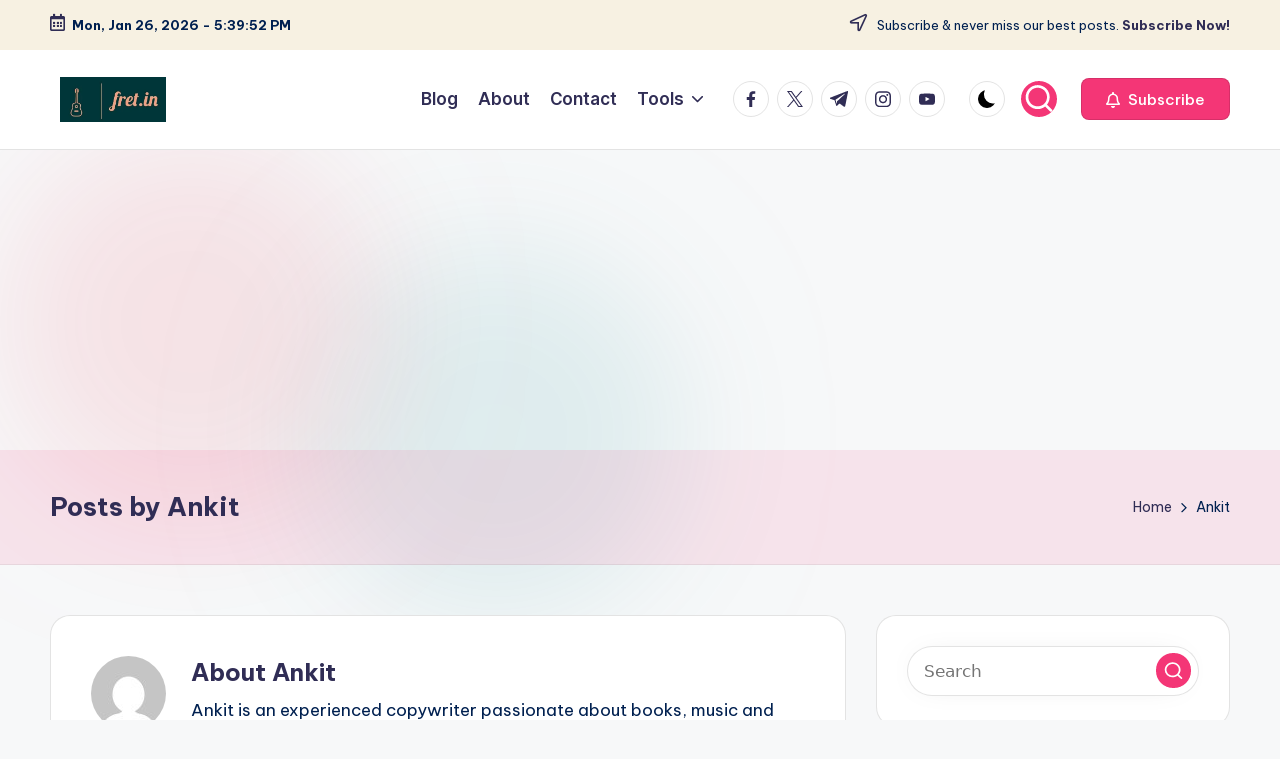

--- FILE ---
content_type: text/html
request_url: https://www.fret.in/author/fret/
body_size: 16998
content:
<!DOCTYPE html>
<html lang="en-US" itemscope itemtype="http://schema.org/Article" >
<head>
<meta charset="UTF-8">
<link rel="profile" href="https://gmpg.org/xfn/11">
<meta name='robots' content='index, follow, max-image-preview:large, max-snippet:-1, max-video-preview:-1' />
<style>img:is([sizes="auto" i], [sizes^="auto," i]) { contain-intrinsic-size: 3000px 1500px }</style>
<meta name="viewport" content="width=device-width, initial-scale=1">
<!-- This site is optimized with the Yoast SEO plugin v25.5 - https://yoast.com/wordpress/plugins/seo/ -->
<title>Ankit Kumar</title>
<meta name="description" content="Ankit is an experienced copywriter passionate about books, music and adventure sports. He is a guitar and harmonica player himself and loves guiding newbies as well as professionals towards the right musical instruments to make their journey better." />
<link rel="canonical" href="https://www.fret.in/author/fret/" />
<link rel="next" href="https://www.fret.in/author/fret/page/2/" />
<meta property="og:locale" content="en_US" />
<meta property="og:type" content="profile" />
<meta property="og:title" content="Ankit Kumar" />
<meta property="og:description" content="Ankit is an experienced copywriter passionate about books, music and adventure sports. He is a guitar and harmonica player himself and loves guiding newbies as well as professionals towards the right musical instruments to make their journey better." />
<meta property="og:url" content="https://www.fret.in/author/fret/" />
<meta property="og:site_name" content="fret.in" />
<meta property="og:image" content="https://secure.gravatar.com/avatar/8868732bbd4d1dea4e74c491d7b9d27b86976fcd9e053e9cac814a96aaaed6ef?s=500&d=mm&r=g" />
<meta name="twitter:card" content="summary_large_image" />
<script type="application/ld+json" class="yoast-schema-graph">{"@context":"https://schema.org","@graph":[{"@type":"ProfilePage","@id":"https://www.fret.in/author/fret/","url":"https://www.fret.in/author/fret/","name":"Ankit Kumar","isPartOf":{"@id":"https://www.fret.in/#website"},"primaryImageOfPage":{"@id":"https://www.fret.in/author/fret/#primaryimage"},"image":{"@id":"https://www.fret.in/author/fret/#primaryimage"},"thumbnailUrl":"https://www.fret.in/wp-content/uploads/2025/07/focusrite-scarlett.jpg","description":"Ankit is an experienced copywriter passionate about books, music and adventure sports. He is a guitar and harmonica player himself and loves guiding newbies as well as professionals towards the right musical instruments to make their journey better.","breadcrumb":{"@id":"https://www.fret.in/author/fret/#breadcrumb"},"inLanguage":"en-US","potentialAction":[{"@type":"ReadAction","target":["https://www.fret.in/author/fret/"]}]},{"@type":"ImageObject","inLanguage":"en-US","@id":"https://www.fret.in/author/fret/#primaryimage","url":"https://www.fret.in/wp-content/uploads/2025/07/focusrite-scarlett.jpg","contentUrl":"https://www.fret.in/wp-content/uploads/2025/07/focusrite-scarlett.jpg","width":1500,"height":1003},{"@type":"BreadcrumbList","@id":"https://www.fret.in/author/fret/#breadcrumb","itemListElement":[{"@type":"ListItem","position":1,"name":"Home","item":"https://www.fret.in/"},{"@type":"ListItem","position":2,"name":"Archives for Ankit"}]},{"@type":"WebSite","@id":"https://www.fret.in/#website","url":"https://www.fret.in/","name":"fret.in","description":"music, songs, entertainment","publisher":{"@id":"https://www.fret.in/#organization"},"potentialAction":[{"@type":"SearchAction","target":{"@type":"EntryPoint","urlTemplate":"https://www.fret.in/?s={search_term_string}"},"query-input":{"@type":"PropertyValueSpecification","valueRequired":true,"valueName":"search_term_string"}}],"inLanguage":"en-US"},{"@type":"Organization","@id":"https://www.fret.in/#organization","name":"fret.in","url":"https://www.fret.in/","logo":{"@type":"ImageObject","inLanguage":"en-US","@id":"https://www.fret.in/#/schema/logo/image/","url":"https://www.fret.in/wp-content/uploads/2023/08/cropped-fret.in-logo-2-1.jpg","contentUrl":"https://www.fret.in/wp-content/uploads/2023/08/cropped-fret.in-logo-2-1.jpg","width":387,"height":164,"caption":"fret.in"},"image":{"@id":"https://www.fret.in/#/schema/logo/image/"}},{"@type":"Person","@id":"https://www.fret.in/#/schema/person/9d9529fb6fc639aff8092d28b0c8d376","name":"Ankit","image":{"@type":"ImageObject","inLanguage":"en-US","@id":"https://www.fret.in/#/schema/person/image/","url":"https://secure.gravatar.com/avatar/8868732bbd4d1dea4e74c491d7b9d27b86976fcd9e053e9cac814a96aaaed6ef?s=96&d=mm&r=g","contentUrl":"https://secure.gravatar.com/avatar/8868732bbd4d1dea4e74c491d7b9d27b86976fcd9e053e9cac814a96aaaed6ef?s=96&d=mm&r=g","caption":"Ankit"},"description":"Ankit is an experienced copywriter passionate about books, music and adventure sports. He is a guitar and harmonica player himself and loves guiding newbies as well as professionals towards the right musical instruments to make their journey better.","mainEntityOfPage":{"@id":"https://www.fret.in/author/fret/"}}]}</script>
<!-- / Yoast SEO plugin. -->
<link rel='dns-prefetch' href='//fonts.googleapis.com' />
<link rel="alternate" type="application/rss+xml" title="fret.in &raquo; Feed" href="https://www.fret.in/feed/" />
<link rel="alternate" type="application/rss+xml" title="fret.in &raquo; Comments Feed" href="https://www.fret.in/comments/feed/" />
<link rel="alternate" type="application/rss+xml" title="fret.in &raquo; Posts by Ankit Feed" href="https://www.fret.in/author/fret/feed/" />
<script>
window._wpemojiSettings = {"baseUrl":"https:\/\/s.w.org\/images\/core\/emoji\/16.0.1\/72x72\/","ext":".png","svgUrl":"https:\/\/s.w.org\/images\/core\/emoji\/16.0.1\/svg\/","svgExt":".svg","source":{"concatemoji":"https:\/\/www.fret.in\/wp-includes\/js\/wp-emoji-release.min.js?ver=4635a736759e4c9b82a3b5997ec8f64d"}};
/*! This file is auto-generated */
!function(s,n){var o,i,e;function c(e){try{var t={supportTests:e,timestamp:(new Date).valueOf()};sessionStorage.setItem(o,JSON.stringify(t))}catch(e){}}function p(e,t,n){e.clearRect(0,0,e.canvas.width,e.canvas.height),e.fillText(t,0,0);var t=new Uint32Array(e.getImageData(0,0,e.canvas.width,e.canvas.height).data),a=(e.clearRect(0,0,e.canvas.width,e.canvas.height),e.fillText(n,0,0),new Uint32Array(e.getImageData(0,0,e.canvas.width,e.canvas.height).data));return t.every(function(e,t){return e===a[t]})}function u(e,t){e.clearRect(0,0,e.canvas.width,e.canvas.height),e.fillText(t,0,0);for(var n=e.getImageData(16,16,1,1),a=0;a<n.data.length;a++)if(0!==n.data[a])return!1;return!0}function f(e,t,n,a){switch(t){case"flag":return n(e,"\ud83c\udff3\ufe0f\u200d\u26a7\ufe0f","\ud83c\udff3\ufe0f\u200b\u26a7\ufe0f")?!1:!n(e,"\ud83c\udde8\ud83c\uddf6","\ud83c\udde8\u200b\ud83c\uddf6")&&!n(e,"\ud83c\udff4\udb40\udc67\udb40\udc62\udb40\udc65\udb40\udc6e\udb40\udc67\udb40\udc7f","\ud83c\udff4\u200b\udb40\udc67\u200b\udb40\udc62\u200b\udb40\udc65\u200b\udb40\udc6e\u200b\udb40\udc67\u200b\udb40\udc7f");case"emoji":return!a(e,"\ud83e\udedf")}return!1}function g(e,t,n,a){var r="undefined"!=typeof WorkerGlobalScope&&self instanceof WorkerGlobalScope?new OffscreenCanvas(300,150):s.createElement("canvas"),o=r.getContext("2d",{willReadFrequently:!0}),i=(o.textBaseline="top",o.font="600 32px Arial",{});return e.forEach(function(e){i[e]=t(o,e,n,a)}),i}function t(e){var t=s.createElement("script");t.src=e,t.defer=!0,s.head.appendChild(t)}"undefined"!=typeof Promise&&(o="wpEmojiSettingsSupports",i=["flag","emoji"],n.supports={everything:!0,everythingExceptFlag:!0},e=new Promise(function(e){s.addEventListener("DOMContentLoaded",e,{once:!0})}),new Promise(function(t){var n=function(){try{var e=JSON.parse(sessionStorage.getItem(o));if("object"==typeof e&&"number"==typeof e.timestamp&&(new Date).valueOf()<e.timestamp+604800&&"object"==typeof e.supportTests)return e.supportTests}catch(e){}return null}();if(!n){if("undefined"!=typeof Worker&&"undefined"!=typeof OffscreenCanvas&&"undefined"!=typeof URL&&URL.createObjectURL&&"undefined"!=typeof Blob)try{var e="postMessage("+g.toString()+"("+[JSON.stringify(i),f.toString(),p.toString(),u.toString()].join(",")+"));",a=new Blob([e],{type:"text/javascript"}),r=new Worker(URL.createObjectURL(a),{name:"wpTestEmojiSupports"});return void(r.onmessage=function(e){c(n=e.data),r.terminate(),t(n)})}catch(e){}c(n=g(i,f,p,u))}t(n)}).then(function(e){for(var t in e)n.supports[t]=e[t],n.supports.everything=n.supports.everything&&n.supports[t],"flag"!==t&&(n.supports.everythingExceptFlag=n.supports.everythingExceptFlag&&n.supports[t]);n.supports.everythingExceptFlag=n.supports.everythingExceptFlag&&!n.supports.flag,n.DOMReady=!1,n.readyCallback=function(){n.DOMReady=!0}}).then(function(){return e}).then(function(){var e;n.supports.everything||(n.readyCallback(),(e=n.source||{}).concatemoji?t(e.concatemoji):e.wpemoji&&e.twemoji&&(t(e.twemoji),t(e.wpemoji)))}))}((window,document),window._wpemojiSettings);
</script>
<style id='wp-emoji-styles-inline-css'>
img.wp-smiley, img.emoji {
display: inline !important;
border: none !important;
box-shadow: none !important;
height: 1em !important;
width: 1em !important;
margin: 0 0.07em !important;
vertical-align: -0.1em !important;
background: none !important;
padding: 0 !important;
}
</style>
<link rel='stylesheet' id='wp-block-library-css' href='//www.fret.in/wp-content/cache/wpfc-minified/kxcwq96c/846v4.css' media='all' />
<style id='wp-block-library-theme-inline-css'>
.wp-block-audio :where(figcaption){color:#555;font-size:13px;text-align:center}.is-dark-theme .wp-block-audio :where(figcaption){color:#ffffffa6}.wp-block-audio{margin:0 0 1em}.wp-block-code{border:1px solid #ccc;border-radius:4px;font-family:Menlo,Consolas,monaco,monospace;padding:.8em 1em}.wp-block-embed :where(figcaption){color:#555;font-size:13px;text-align:center}.is-dark-theme .wp-block-embed :where(figcaption){color:#ffffffa6}.wp-block-embed{margin:0 0 1em}.blocks-gallery-caption{color:#555;font-size:13px;text-align:center}.is-dark-theme .blocks-gallery-caption{color:#ffffffa6}:root :where(.wp-block-image figcaption){color:#555;font-size:13px;text-align:center}.is-dark-theme :root :where(.wp-block-image figcaption){color:#ffffffa6}.wp-block-image{margin:0 0 1em}.wp-block-pullquote{border-bottom:4px solid;border-top:4px solid;color:currentColor;margin-bottom:1.75em}.wp-block-pullquote cite,.wp-block-pullquote footer,.wp-block-pullquote__citation{color:currentColor;font-size:.8125em;font-style:normal;text-transform:uppercase}.wp-block-quote{border-left:.25em solid;margin:0 0 1.75em;padding-left:1em}.wp-block-quote cite,.wp-block-quote footer{color:currentColor;font-size:.8125em;font-style:normal;position:relative}.wp-block-quote:where(.has-text-align-right){border-left:none;border-right:.25em solid;padding-left:0;padding-right:1em}.wp-block-quote:where(.has-text-align-center){border:none;padding-left:0}.wp-block-quote.is-large,.wp-block-quote.is-style-large,.wp-block-quote:where(.is-style-plain){border:none}.wp-block-search .wp-block-search__label{font-weight:700}.wp-block-search__button{border:1px solid #ccc;padding:.375em .625em}:where(.wp-block-group.has-background){padding:1.25em 2.375em}.wp-block-separator.has-css-opacity{opacity:.4}.wp-block-separator{border:none;border-bottom:2px solid;margin-left:auto;margin-right:auto}.wp-block-separator.has-alpha-channel-opacity{opacity:1}.wp-block-separator:not(.is-style-wide):not(.is-style-dots){width:100px}.wp-block-separator.has-background:not(.is-style-dots){border-bottom:none;height:1px}.wp-block-separator.has-background:not(.is-style-wide):not(.is-style-dots){height:2px}.wp-block-table{margin:0 0 1em}.wp-block-table td,.wp-block-table th{word-break:normal}.wp-block-table :where(figcaption){color:#555;font-size:13px;text-align:center}.is-dark-theme .wp-block-table :where(figcaption){color:#ffffffa6}.wp-block-video :where(figcaption){color:#555;font-size:13px;text-align:center}.is-dark-theme .wp-block-video :where(figcaption){color:#ffffffa6}.wp-block-video{margin:0 0 1em}:root :where(.wp-block-template-part.has-background){margin-bottom:0;margin-top:0;padding:1.25em 2.375em}
</style>
<style id='classic-theme-styles-inline-css'>
/*! This file is auto-generated */
.wp-block-button__link{color:#fff;background-color:#32373c;border-radius:9999px;box-shadow:none;text-decoration:none;padding:calc(.667em + 2px) calc(1.333em + 2px);font-size:1.125em}.wp-block-file__button{background:#32373c;color:#fff;text-decoration:none}
</style>
<style id='global-styles-inline-css'>
:root{--wp--preset--aspect-ratio--square: 1;--wp--preset--aspect-ratio--4-3: 4/3;--wp--preset--aspect-ratio--3-4: 3/4;--wp--preset--aspect-ratio--3-2: 3/2;--wp--preset--aspect-ratio--2-3: 2/3;--wp--preset--aspect-ratio--16-9: 16/9;--wp--preset--aspect-ratio--9-16: 9/16;--wp--preset--color--black: #000000;--wp--preset--color--cyan-bluish-gray: #abb8c3;--wp--preset--color--white: #ffffff;--wp--preset--color--pale-pink: #f78da7;--wp--preset--color--vivid-red: #cf2e2e;--wp--preset--color--luminous-vivid-orange: #ff6900;--wp--preset--color--luminous-vivid-amber: #fcb900;--wp--preset--color--light-green-cyan: #7bdcb5;--wp--preset--color--vivid-green-cyan: #00d084;--wp--preset--color--pale-cyan-blue: #8ed1fc;--wp--preset--color--vivid-cyan-blue: #0693e3;--wp--preset--color--vivid-purple: #9b51e0;--wp--preset--gradient--vivid-cyan-blue-to-vivid-purple: linear-gradient(135deg,rgba(6,147,227,1) 0%,rgb(155,81,224) 100%);--wp--preset--gradient--light-green-cyan-to-vivid-green-cyan: linear-gradient(135deg,rgb(122,220,180) 0%,rgb(0,208,130) 100%);--wp--preset--gradient--luminous-vivid-amber-to-luminous-vivid-orange: linear-gradient(135deg,rgba(252,185,0,1) 0%,rgba(255,105,0,1) 100%);--wp--preset--gradient--luminous-vivid-orange-to-vivid-red: linear-gradient(135deg,rgba(255,105,0,1) 0%,rgb(207,46,46) 100%);--wp--preset--gradient--very-light-gray-to-cyan-bluish-gray: linear-gradient(135deg,rgb(238,238,238) 0%,rgb(169,184,195) 100%);--wp--preset--gradient--cool-to-warm-spectrum: linear-gradient(135deg,rgb(74,234,220) 0%,rgb(151,120,209) 20%,rgb(207,42,186) 40%,rgb(238,44,130) 60%,rgb(251,105,98) 80%,rgb(254,248,76) 100%);--wp--preset--gradient--blush-light-purple: linear-gradient(135deg,rgb(255,206,236) 0%,rgb(152,150,240) 100%);--wp--preset--gradient--blush-bordeaux: linear-gradient(135deg,rgb(254,205,165) 0%,rgb(254,45,45) 50%,rgb(107,0,62) 100%);--wp--preset--gradient--luminous-dusk: linear-gradient(135deg,rgb(255,203,112) 0%,rgb(199,81,192) 50%,rgb(65,88,208) 100%);--wp--preset--gradient--pale-ocean: linear-gradient(135deg,rgb(255,245,203) 0%,rgb(182,227,212) 50%,rgb(51,167,181) 100%);--wp--preset--gradient--electric-grass: linear-gradient(135deg,rgb(202,248,128) 0%,rgb(113,206,126) 100%);--wp--preset--gradient--midnight: linear-gradient(135deg,rgb(2,3,129) 0%,rgb(40,116,252) 100%);--wp--preset--font-size--small: 13px;--wp--preset--font-size--medium: 20px;--wp--preset--font-size--large: 36px;--wp--preset--font-size--x-large: 42px;--wp--preset--spacing--20: 0.44rem;--wp--preset--spacing--30: 0.67rem;--wp--preset--spacing--40: 1rem;--wp--preset--spacing--50: 1.5rem;--wp--preset--spacing--60: 2.25rem;--wp--preset--spacing--70: 3.38rem;--wp--preset--spacing--80: 5.06rem;--wp--preset--shadow--natural: 6px 6px 9px rgba(0, 0, 0, 0.2);--wp--preset--shadow--deep: 12px 12px 50px rgba(0, 0, 0, 0.4);--wp--preset--shadow--sharp: 6px 6px 0px rgba(0, 0, 0, 0.2);--wp--preset--shadow--outlined: 6px 6px 0px -3px rgba(255, 255, 255, 1), 6px 6px rgba(0, 0, 0, 1);--wp--preset--shadow--crisp: 6px 6px 0px rgba(0, 0, 0, 1);}:where(.is-layout-flex){gap: 0.5em;}:where(.is-layout-grid){gap: 0.5em;}body .is-layout-flex{display: flex;}.is-layout-flex{flex-wrap: wrap;align-items: center;}.is-layout-flex > :is(*, div){margin: 0;}body .is-layout-grid{display: grid;}.is-layout-grid > :is(*, div){margin: 0;}:where(.wp-block-columns.is-layout-flex){gap: 2em;}:where(.wp-block-columns.is-layout-grid){gap: 2em;}:where(.wp-block-post-template.is-layout-flex){gap: 1.25em;}:where(.wp-block-post-template.is-layout-grid){gap: 1.25em;}.has-black-color{color: var(--wp--preset--color--black) !important;}.has-cyan-bluish-gray-color{color: var(--wp--preset--color--cyan-bluish-gray) !important;}.has-white-color{color: var(--wp--preset--color--white) !important;}.has-pale-pink-color{color: var(--wp--preset--color--pale-pink) !important;}.has-vivid-red-color{color: var(--wp--preset--color--vivid-red) !important;}.has-luminous-vivid-orange-color{color: var(--wp--preset--color--luminous-vivid-orange) !important;}.has-luminous-vivid-amber-color{color: var(--wp--preset--color--luminous-vivid-amber) !important;}.has-light-green-cyan-color{color: var(--wp--preset--color--light-green-cyan) !important;}.has-vivid-green-cyan-color{color: var(--wp--preset--color--vivid-green-cyan) !important;}.has-pale-cyan-blue-color{color: var(--wp--preset--color--pale-cyan-blue) !important;}.has-vivid-cyan-blue-color{color: var(--wp--preset--color--vivid-cyan-blue) !important;}.has-vivid-purple-color{color: var(--wp--preset--color--vivid-purple) !important;}.has-black-background-color{background-color: var(--wp--preset--color--black) !important;}.has-cyan-bluish-gray-background-color{background-color: var(--wp--preset--color--cyan-bluish-gray) !important;}.has-white-background-color{background-color: var(--wp--preset--color--white) !important;}.has-pale-pink-background-color{background-color: var(--wp--preset--color--pale-pink) !important;}.has-vivid-red-background-color{background-color: var(--wp--preset--color--vivid-red) !important;}.has-luminous-vivid-orange-background-color{background-color: var(--wp--preset--color--luminous-vivid-orange) !important;}.has-luminous-vivid-amber-background-color{background-color: var(--wp--preset--color--luminous-vivid-amber) !important;}.has-light-green-cyan-background-color{background-color: var(--wp--preset--color--light-green-cyan) !important;}.has-vivid-green-cyan-background-color{background-color: var(--wp--preset--color--vivid-green-cyan) !important;}.has-pale-cyan-blue-background-color{background-color: var(--wp--preset--color--pale-cyan-blue) !important;}.has-vivid-cyan-blue-background-color{background-color: var(--wp--preset--color--vivid-cyan-blue) !important;}.has-vivid-purple-background-color{background-color: var(--wp--preset--color--vivid-purple) !important;}.has-black-border-color{border-color: var(--wp--preset--color--black) !important;}.has-cyan-bluish-gray-border-color{border-color: var(--wp--preset--color--cyan-bluish-gray) !important;}.has-white-border-color{border-color: var(--wp--preset--color--white) !important;}.has-pale-pink-border-color{border-color: var(--wp--preset--color--pale-pink) !important;}.has-vivid-red-border-color{border-color: var(--wp--preset--color--vivid-red) !important;}.has-luminous-vivid-orange-border-color{border-color: var(--wp--preset--color--luminous-vivid-orange) !important;}.has-luminous-vivid-amber-border-color{border-color: var(--wp--preset--color--luminous-vivid-amber) !important;}.has-light-green-cyan-border-color{border-color: var(--wp--preset--color--light-green-cyan) !important;}.has-vivid-green-cyan-border-color{border-color: var(--wp--preset--color--vivid-green-cyan) !important;}.has-pale-cyan-blue-border-color{border-color: var(--wp--preset--color--pale-cyan-blue) !important;}.has-vivid-cyan-blue-border-color{border-color: var(--wp--preset--color--vivid-cyan-blue) !important;}.has-vivid-purple-border-color{border-color: var(--wp--preset--color--vivid-purple) !important;}.has-vivid-cyan-blue-to-vivid-purple-gradient-background{background: var(--wp--preset--gradient--vivid-cyan-blue-to-vivid-purple) !important;}.has-light-green-cyan-to-vivid-green-cyan-gradient-background{background: var(--wp--preset--gradient--light-green-cyan-to-vivid-green-cyan) !important;}.has-luminous-vivid-amber-to-luminous-vivid-orange-gradient-background{background: var(--wp--preset--gradient--luminous-vivid-amber-to-luminous-vivid-orange) !important;}.has-luminous-vivid-orange-to-vivid-red-gradient-background{background: var(--wp--preset--gradient--luminous-vivid-orange-to-vivid-red) !important;}.has-very-light-gray-to-cyan-bluish-gray-gradient-background{background: var(--wp--preset--gradient--very-light-gray-to-cyan-bluish-gray) !important;}.has-cool-to-warm-spectrum-gradient-background{background: var(--wp--preset--gradient--cool-to-warm-spectrum) !important;}.has-blush-light-purple-gradient-background{background: var(--wp--preset--gradient--blush-light-purple) !important;}.has-blush-bordeaux-gradient-background{background: var(--wp--preset--gradient--blush-bordeaux) !important;}.has-luminous-dusk-gradient-background{background: var(--wp--preset--gradient--luminous-dusk) !important;}.has-pale-ocean-gradient-background{background: var(--wp--preset--gradient--pale-ocean) !important;}.has-electric-grass-gradient-background{background: var(--wp--preset--gradient--electric-grass) !important;}.has-midnight-gradient-background{background: var(--wp--preset--gradient--midnight) !important;}.has-small-font-size{font-size: var(--wp--preset--font-size--small) !important;}.has-medium-font-size{font-size: var(--wp--preset--font-size--medium) !important;}.has-large-font-size{font-size: var(--wp--preset--font-size--large) !important;}.has-x-large-font-size{font-size: var(--wp--preset--font-size--x-large) !important;}
:where(.wp-block-post-template.is-layout-flex){gap: 1.25em;}:where(.wp-block-post-template.is-layout-grid){gap: 1.25em;}
:where(.wp-block-columns.is-layout-flex){gap: 2em;}:where(.wp-block-columns.is-layout-grid){gap: 2em;}
:root :where(.wp-block-pullquote){font-size: 1.5em;line-height: 1.6;}
</style>
<link rel='stylesheet' id='ez-toc-css' href='//www.fret.in/wp-content/cache/wpfc-minified/jyt2uhac/8478u.css' media='all' />
<style id='ez-toc-inline-css'>
div#ez-toc-container .ez-toc-title {font-size: 120%;}div#ez-toc-container .ez-toc-title {font-weight: 500;}div#ez-toc-container ul li , div#ez-toc-container ul li a {font-size: 95%;}div#ez-toc-container ul li , div#ez-toc-container ul li a {font-weight: 500;}div#ez-toc-container nav ul ul li {font-size: 90%;}
.ez-toc-container-direction {direction: ltr;}.ez-toc-counter ul{counter-reset: item ;}.ez-toc-counter nav ul li a::before {content: counters(item, '.', decimal) '. ';display: inline-block;counter-increment: item;flex-grow: 0;flex-shrink: 0;margin-right: .2em; float: left; }.ez-toc-widget-direction {direction: ltr;}.ez-toc-widget-container ul{counter-reset: item ;}.ez-toc-widget-container nav ul li a::before {content: counters(item, '.', decimal) '. ';display: inline-block;counter-increment: item;flex-grow: 0;flex-shrink: 0;margin-right: .2em; float: left; }
</style>
<link rel='stylesheet' id='swiper-css' href='//www.fret.in/wp-content/cache/wpfc-minified/4tyi4zg/846v4.css' media='all' />
<link rel='stylesheet' id='FontAwesome-css' href='//www.fret.in/wp-content/cache/wpfc-minified/f5v6i1t2/846v4.css' media='all' />
<link rel='stylesheet' id='bloghash-styles-css' href='//www.fret.in/wp-content/cache/wpfc-minified/dv8lg9c0/846v4.css' media='all' />
<!--[if IE]>
<link rel='stylesheet' id='bloghash-ie-css' href='//www.fret.in/wp-content/themes/bloghash/assets/css/compatibility/ie.min.css?ver=1.0.21' media='all' />
<![endif]-->
<link rel='stylesheet' id='bloghash-google-fonts-css' href='//fonts.googleapis.com/css?family=Inter+Tight%3A600%7CBe+Vietnam+Pro%3A400%2C700%2C500%7CPlayfair+Display%3A400%2C400i&#038;display=swap&#038;subsets=latin&#038;ver=1.0.21' media='' />
<link rel='stylesheet' id='bloghash-dynamic-styles-css' href='//www.fret.in/wp-content/cache/wpfc-minified/2ykxkt15/846v4.css' media='all' />
<script src='//www.fret.in/wp-content/cache/wpfc-minified/d6okgpho/846v4.js' type="text/javascript"></script>
<!-- <script src="https://www.fret.in/wp-includes/js/jquery/jquery.min.js?ver=3.7.1" id="jquery-core-js"></script> -->
<!-- <script src="https://www.fret.in/wp-includes/js/jquery/jquery-migrate.min.js?ver=3.4.1" id="jquery-migrate-js"></script> -->
<!--[if IE]>
<script src="https://www.fret.in/wp-content/themes/bloghash/assets/js/vendors/flexibility.min.js?ver=1.0.21" id="bloghash-flexibility-js"></script>
<script id="bloghash-flexibility-js-after">
flexibility(document.documentElement);
</script>
<![endif]-->
<link rel="https://api.w.org/" href="https://www.fret.in/wp-json/" /><link rel="alternate" title="JSON" type="application/json" href="https://www.fret.in/wp-json/wp/v2/users/1" /><link rel="EditURI" type="application/rsd+xml" title="RSD" href="https://www.fret.in/xmlrpc.php?rsd" />
<script type="text/javascript">
(function(c,l,a,r,i,t,y){
c[a]=c[a]||function(){(c[a].q=c[a].q||[]).push(arguments)};t=l.createElement(r);t.async=1;
t.src="https://www.clarity.ms/tag/"+i+"?ref=wordpress";y=l.getElementsByTagName(r)[0];y.parentNode.insertBefore(t,y);
})(window, document, "clarity", "script", "doi9z2pzcf");
</script>
<script src="https://cdn.onesignal.com/sdks/web/v16/OneSignalSDK.page.js" defer></script>
<script>
window.OneSignalDeferred = window.OneSignalDeferred || [];
OneSignalDeferred.push(async function(OneSignal) {
await OneSignal.init({
appId: "63e186fe-d611-44e2-b777-20426b32706a",
serviceWorkerOverrideForTypical: true,
path: "https://www.fret.in/wp-content/plugins/onesignal-free-web-push-notifications/sdk_files/",
serviceWorkerParam: { scope: "/wp-content/plugins/onesignal-free-web-push-notifications/sdk_files/push/onesignal/" },
serviceWorkerPath: "OneSignalSDKWorker.js",
});
});
// Unregister the legacy OneSignal service worker to prevent scope conflicts
navigator.serviceWorker.getRegistrations().then((registrations) => {
// Iterate through all registered service workers
registrations.forEach((registration) => {
// Check the script URL to identify the specific service worker
if (registration.active && registration.active.scriptURL.includes('OneSignalSDKWorker.js.php')) {
// Unregister the service worker
registration.unregister().then((success) => {
if (success) {
console.log('OneSignalSW: Successfully unregistered:', registration.active.scriptURL);
} else {
console.log('OneSignalSW: Failed to unregister:', registration.active.scriptURL);
}
});
}
});
}).catch((error) => {
console.error('Error fetching service worker registrations:', error);
});
</script>
<meta name="theme-color" content="#F43676"><link rel="icon" href="https://www.fret.in/wp-content/uploads/2023/08/cropped-fret.in-logo-2-32x32.jpg" sizes="32x32" />
<link rel="icon" href="https://www.fret.in/wp-content/uploads/2023/08/cropped-fret.in-logo-2-192x192.jpg" sizes="192x192" />
<link rel="apple-touch-icon" href="https://www.fret.in/wp-content/uploads/2023/08/cropped-fret.in-logo-2-180x180.jpg" />
<meta name="msapplication-TileImage" content="https://www.fret.in/wp-content/uploads/2023/08/cropped-fret.in-logo-2-270x270.jpg" />
<meta name="google-site-verification" content="ufl7PKUGSaqRvITQ1OPhzKHCdd3Fwqr5wRQiTfPobiA" />
</head>
<body data-rsssl=1 class="archive author author-fret author-1 wp-custom-logo wp-embed-responsive wp-theme-bloghash bloghash-topbar__separators-regular bloghash-is-mobile bloghash-layout__fw-contained bloghash-layout__boxed-separated bloghash-layout-shadow bloghash-header-layout-1 bloghash-menu-animation-underline bloghash-header__separators-none bloghash-blog-horizontal bloghash-page-title-align-left bloghash-has-sidebar bloghash-sticky-sidebar bloghash-sidebar-style-2 bloghash-sidebar-position__right-sidebar entry-media-hover-style-1 bloghash-copyright-layout-1 is-section-heading-init-s1 is-footer-heading-init-s0 bloghash-input-supported bloghash-blog-image-wrap validate-comment-form bloghash-menu-accessibility">
<div id="page" class="hfeed site">
<a class="skip-link screen-reader-text" href="#main">Skip to content</a>
<header id="masthead" class="site-header" role="banner" itemtype="https://schema.org/WPHeader" itemscope="itemscope">
<div id="bloghash-topbar" >
<div class="bloghash-container">
<div class="bloghash-flex-row">
<div class="col-md flex-basis-auto start-sm"><div class="bloghash-topbar-widget__text bloghash-topbar-widget bloghash-all"><span><i class="far fa-calendar-alt fa-lg bloghash-icon"></i><strong><span id="bloghash-date"></span> - <span id="bloghash-time"></span></strong></span></div><!-- END .bloghash-topbar-widget --></div>
<div class="col-md flex-basis-auto end-sm"><div class="bloghash-topbar-widget__text bloghash-topbar-widget bloghash-all"><span><i class="far fa-location-arrow fa-lg bloghash-icon"></i> Subscribe &amp; never miss our best posts. <a href="#"><strong>Subscribe Now!</strong></a></span></div><!-- END .bloghash-topbar-widget --></div>
</div>
</div>
</div><!-- END #bloghash-topbar -->
<div id="bloghash-header" >
<div id="bloghash-header-inner">
<div class="bloghash-container bloghash-header-container">
<div class="bloghash-logo bloghash-header-element" itemtype="https://schema.org/Organization" itemscope="itemscope">
<div class="logo-inner"><a href="https://www.fret.in/" rel="home" class="" itemprop="url">
<img src="https://www.fret.in/wp-content/uploads/2023/08/cropped-fret.in-logo-2-1.jpg" alt="fret.in" width="387" height="164" class="" itemprop="logo"/>
</a><span class="site-title screen-reader-text" itemprop="name">
<a href="https://www.fret.in/" rel="home" itemprop="url">
fret.in
</a>
</span><p class="site-description screen-reader-text" itemprop="description">
music, songs, entertainment
</p></div></div><!-- END .bloghash-logo -->
<span class="bloghash-header-element bloghash-mobile-nav">
<button class="bloghash-hamburger hamburger--spin bloghash-hamburger-bloghash-primary-nav" aria-label="Menu" aria-controls="bloghash-primary-nav" type="button">
<span class="hamburger-box">
<span class="hamburger-inner"></span>
</span>
</button>
</span>
<nav class="site-navigation main-navigation bloghash-primary-nav bloghash-nav bloghash-header-element" role="navigation" itemtype="https://schema.org/SiteNavigationElement" itemscope="itemscope" aria-label="Site Navigation">
<ul id="bloghash-primary-nav" class="menu"><li id="menu-item-3371" class="menu-item menu-item-type-post_type menu-item-object-page current_page_parent menu-item-3371"><a href="https://www.fret.in/blog/"><span>Blog</span></a></li>
<li id="menu-item-3372" class="menu-item menu-item-type-post_type menu-item-object-page menu-item-3372"><a href="https://www.fret.in/about/"><span>About</span></a></li>
<li id="menu-item-3373" class="menu-item menu-item-type-post_type menu-item-object-page menu-item-3373"><a href="https://www.fret.in/contact/"><span>Contact</span></a></li>
<li id="menu-item-3797" class="menu-item menu-item-type-custom menu-item-object-custom menu-item-has-children menu-item-3797"><a href="https://fret.in"><span>Tools</span><svg class="bloghash-icon" xmlns="http://www.w3.org/2000/svg" width="32" height="32" viewBox="0 0 32 32"><path d="M24.958 10.483a1.29 1.29 0 00-1.868 0l-7.074 7.074-7.074-7.074c-.534-.534-1.335-.534-1.868 0s-.534 1.335 0 1.868l8.008 8.008c.267.267.667.4.934.4s.667-.133.934-.4l8.008-8.008a1.29 1.29 0 000-1.868z" /></svg></a><button type="button" class="bloghash-mobile-toggen"><svg class="bloghash-icon" xmlns="http://www.w3.org/2000/svg" width="32" height="32" viewBox="0 0 32 32"><path d="M24.958 10.483a1.29 1.29 0 00-1.868 0l-7.074 7.074-7.074-7.074c-.534-.534-1.335-.534-1.868 0s-.534 1.335 0 1.868l8.008 8.008c.267.267.667.4.934.4s.667-.133.934-.4l8.008-8.008a1.29 1.29 0 000-1.868z" /></svg></button>
<ul class="sub-menu">
<li id="menu-item-3798" class="menu-item menu-item-type-post_type menu-item-object-page menu-item-3798"><a href="https://www.fret.in/which-instrument-to-play-quiz/"><span>Which Instrument To Play Quiz</span></a></li>
</ul>
</li>
</ul></nav><!-- END .bloghash-nav -->
<div class="bloghash-header-widgets bloghash-header-element bloghash-widget-location-right"><div class="bloghash-header-widget__socials bloghash-header-widget bloghash-hide-mobile-tablet"><div class="bloghash-widget-wrapper"><nav class="bloghash-social-nav rounded-border bloghash-">
<ul id="menu-social-menu-default" class="bloghash-socials-menu">
<li class="menu-item">
<a href="https://www.facebook.com/">
<span class="screen-reader-text">facebook.com</span>
<span class="facebook">
<svg class="bloghash-icon" aria-hidden="true" xmlns="http://www.w3.org/2000/svg" width="32" height="32" viewBox="0 0 32 32"><path d="M18.518 32.438V17.799h4.88l.751-5.693h-5.631V8.477c0-1.627.438-2.753 2.815-2.753h3.003V.657c-.5-.125-2.315-.25-4.379-.25-4.379 0-7.32 2.628-7.32 7.507v4.192H7.695v5.693h4.942v14.639z" /></svg>
<svg class="bloghash-icon bottom-icon" aria-hidden="true" xmlns="http://www.w3.org/2000/svg" width="32" height="32" viewBox="0 0 32 32"><path d="M18.518 32.438V17.799h4.88l.751-5.693h-5.631V8.477c0-1.627.438-2.753 2.815-2.753h3.003V.657c-.5-.125-2.315-.25-4.379-.25-4.379 0-7.32 2.628-7.32 7.507v4.192H7.695v5.693h4.942v14.639z" /></svg>
</span>
</a>
</li>
<li class="menu-item">
<a href="https://twitter.com/">
<span class="screen-reader-text">twitter.com</span>
<span class="twitter">
<svg class="bloghash-icon" aria-hidden="true" xmlns="http://www.w3.org/2000/svg" width="32" height="32" viewBox="0 0 24 24"><path d="M14.258 10.152 23.176 0h-2.113l-7.747 8.813L7.133 0H0l9.352 13.328L0 23.973h2.113l8.176-9.309 6.531 9.309h7.133zm-2.895 3.293-.949-1.328L2.875 1.56h3.246l6.086 8.523.945 1.328 7.91 11.078h-3.246zm0 0" /></svg>
<svg class="bloghash-icon bottom-icon" aria-hidden="true" xmlns="http://www.w3.org/2000/svg" width="32" height="32" viewBox="0 0 24 24"><path d="M14.258 10.152 23.176 0h-2.113l-7.747 8.813L7.133 0H0l9.352 13.328L0 23.973h2.113l8.176-9.309 6.531 9.309h7.133zm-2.895 3.293-.949-1.328L2.875 1.56h3.246l6.086 8.523.945 1.328 7.91 11.078h-3.246zm0 0" /></svg>
</span>
</a>
</li>
<li class="menu-item">
<a href="https://t.me/">
<span class="screen-reader-text">t.me</span>
<span class="telegram">
<svg class="bloghash-icon" aria-hidden="true" xmlns="http://www.w3.org/2000/svg" width="32" height="27" viewBox="0 0 32 27"><path fill-rule="evenodd" d="M24.512 26.372c.43.304.983.38 1.476.193.494-.188.857-.609.966-1.12C28.113 20 30.924 6.217 31.978 1.264a1.041 1.041 0 0 0-.347-1.01c-.293-.25-.7-.322-1.063-.187C24.979 2.136 7.762 8.596.724 11.2a1.102 1.102 0 0 0-.722 1.065c.016.472.333.882.79 1.019 3.156.944 7.299 2.257 7.299 2.257s1.936 5.847 2.945 8.82c.127.374.419.667.804.768.384.1.795-.005 1.082-.276l4.128-3.897s4.762 3.492 7.463 5.416Zm-14.68-11.57 2.24 7.385.497-4.676 13.58-12.248a.37.37 0 0 0 .043-.503.379.379 0 0 0-.5-.085L9.831 14.803Z" /></svg>
<svg class="bloghash-icon bottom-icon" aria-hidden="true" xmlns="http://www.w3.org/2000/svg" width="32" height="27" viewBox="0 0 32 27"><path fill-rule="evenodd" d="M24.512 26.372c.43.304.983.38 1.476.193.494-.188.857-.609.966-1.12C28.113 20 30.924 6.217 31.978 1.264a1.041 1.041 0 0 0-.347-1.01c-.293-.25-.7-.322-1.063-.187C24.979 2.136 7.762 8.596.724 11.2a1.102 1.102 0 0 0-.722 1.065c.016.472.333.882.79 1.019 3.156.944 7.299 2.257 7.299 2.257s1.936 5.847 2.945 8.82c.127.374.419.667.804.768.384.1.795-.005 1.082-.276l4.128-3.897s4.762 3.492 7.463 5.416Zm-14.68-11.57 2.24 7.385.497-4.676 13.58-12.248a.37.37 0 0 0 .043-.503.379.379 0 0 0-.5-.085L9.831 14.803Z" /></svg>
</span>
</a>
</li>
<li class="menu-item">
<a href="https://www.instagram.com/">
<span class="screen-reader-text">instagram.com</span>
<span class="instagram">
<svg class="bloghash-icon" aria-hidden="true" xmlns="http://www.w3.org/2000/svg" width="32" height="32" viewBox="0 0 32 32"><path d="M16.016 3.284c4.317 0 4.755.063 6.444.125 1.627.063 2.44.313 3.003.5.751.313 1.314.688 1.814 1.189.563.563.938 1.126 1.189 1.814.25.626.5 1.439.563 3.003.063 1.752.125 2.19.125 6.506s-.063 4.755-.125 6.444c-.063 1.627-.313 2.44-.5 3.003-.313.751-.688 1.314-1.189 1.814-.563.563-1.126.938-1.814 1.189-.626.25-1.439.5-3.003.563-1.752.063-2.19.125-6.506.125s-4.755-.063-6.444-.125c-1.627-.063-2.44-.313-3.003-.5-.751-.313-1.314-.688-1.814-1.189-.563-.563-.938-1.126-1.189-1.814-.25-.626-.5-1.439-.563-3.003-.063-1.752-.125-2.19-.125-6.506s.063-4.755.125-6.444c.063-1.627.313-2.44.5-3.003.313-.751.688-1.314 1.189-1.814.563-.563 1.126-.938 1.814-1.189.626-.25 1.439-.5 3.003-.563 1.752-.063 2.19-.125 6.506-.125m0-2.877c-4.379 0-4.88.063-6.569.125-1.752.063-2.94.313-3.879.688-1.064.438-2.002 1.001-2.878 1.877S1.251 4.911.813 5.975C.438 6.976.187 8.102.125 9.854.062 11.543 0 12.044 0 16.423s.063 4.88.125 6.569c.063 1.752.313 2.94.688 3.879.438 1.064 1.001 2.002 1.877 2.878s1.814 1.439 2.878 1.877c1.001.375 2.127.626 3.879.688 1.689.063 2.19.125 6.569.125s4.88-.063 6.569-.125c1.752-.063 2.94-.313 3.879-.688 1.064-.438 2.002-1.001 2.878-1.877s1.439-1.814 1.877-2.878c.375-1.001.626-2.127.688-3.879.063-1.689.125-2.19.125-6.569s-.063-4.88-.125-6.569c-.063-1.752-.313-2.94-.688-3.879-.438-1.064-1.001-2.002-1.877-2.878s-1.814-1.439-2.878-1.877C25.463.845 24.337.594 22.585.532c-1.689-.063-2.19-.125-6.569-.125zm0 7.757c-4.567 0-8.258 3.691-8.258 8.258s3.691 8.258 8.258 8.258c4.567 0 8.258-3.691 8.258-8.258s-3.691-8.258-8.258-8.258zm0 13.639c-2.94 0-5.38-2.44-5.38-5.38s2.44-5.38 5.38-5.38 5.38 2.44 5.38 5.38-2.44 5.38-5.38 5.38zM26.463 7.851c0 1.064-.813 1.939-1.877 1.939s-1.939-.876-1.939-1.939c0-1.064.876-1.877 1.939-1.877s1.877.813 1.877 1.877z" /></svg>
<svg class="bloghash-icon bottom-icon" aria-hidden="true" xmlns="http://www.w3.org/2000/svg" width="32" height="32" viewBox="0 0 32 32"><path d="M16.016 3.284c4.317 0 4.755.063 6.444.125 1.627.063 2.44.313 3.003.5.751.313 1.314.688 1.814 1.189.563.563.938 1.126 1.189 1.814.25.626.5 1.439.563 3.003.063 1.752.125 2.19.125 6.506s-.063 4.755-.125 6.444c-.063 1.627-.313 2.44-.5 3.003-.313.751-.688 1.314-1.189 1.814-.563.563-1.126.938-1.814 1.189-.626.25-1.439.5-3.003.563-1.752.063-2.19.125-6.506.125s-4.755-.063-6.444-.125c-1.627-.063-2.44-.313-3.003-.5-.751-.313-1.314-.688-1.814-1.189-.563-.563-.938-1.126-1.189-1.814-.25-.626-.5-1.439-.563-3.003-.063-1.752-.125-2.19-.125-6.506s.063-4.755.125-6.444c.063-1.627.313-2.44.5-3.003.313-.751.688-1.314 1.189-1.814.563-.563 1.126-.938 1.814-1.189.626-.25 1.439-.5 3.003-.563 1.752-.063 2.19-.125 6.506-.125m0-2.877c-4.379 0-4.88.063-6.569.125-1.752.063-2.94.313-3.879.688-1.064.438-2.002 1.001-2.878 1.877S1.251 4.911.813 5.975C.438 6.976.187 8.102.125 9.854.062 11.543 0 12.044 0 16.423s.063 4.88.125 6.569c.063 1.752.313 2.94.688 3.879.438 1.064 1.001 2.002 1.877 2.878s1.814 1.439 2.878 1.877c1.001.375 2.127.626 3.879.688 1.689.063 2.19.125 6.569.125s4.88-.063 6.569-.125c1.752-.063 2.94-.313 3.879-.688 1.064-.438 2.002-1.001 2.878-1.877s1.439-1.814 1.877-2.878c.375-1.001.626-2.127.688-3.879.063-1.689.125-2.19.125-6.569s-.063-4.88-.125-6.569c-.063-1.752-.313-2.94-.688-3.879-.438-1.064-1.001-2.002-1.877-2.878s-1.814-1.439-2.878-1.877C25.463.845 24.337.594 22.585.532c-1.689-.063-2.19-.125-6.569-.125zm0 7.757c-4.567 0-8.258 3.691-8.258 8.258s3.691 8.258 8.258 8.258c4.567 0 8.258-3.691 8.258-8.258s-3.691-8.258-8.258-8.258zm0 13.639c-2.94 0-5.38-2.44-5.38-5.38s2.44-5.38 5.38-5.38 5.38 2.44 5.38 5.38-2.44 5.38-5.38 5.38zM26.463 7.851c0 1.064-.813 1.939-1.877 1.939s-1.939-.876-1.939-1.939c0-1.064.876-1.877 1.939-1.877s1.877.813 1.877 1.877z" /></svg>
</span>
</a>
</li>
<li class="menu-item">
<a href="https://youtube.com/">
<span class="screen-reader-text">youtube.com</span>
<span class="youtube">
<svg class="bloghash-icon" aria-hidden="true" xmlns="http://www.w3.org/2000/svg" width="32" height="32" viewBox="0 0 32 32"><path d="M31.718 10.041s-.313-2.252-1.251-3.191c-1.251-1.314-2.628-1.314-3.253-1.376-4.442-.313-11.198-.313-11.198-.313s-6.757 0-11.198.313c-.626.063-2.002.063-3.253 1.376-.938.938-1.251 3.191-1.251 3.191s-.313 2.565-.313 5.13v2.44c0 2.628.313 5.193.313 5.193s.313 2.19 1.251 3.191c1.251 1.251 2.878 1.251 3.566 1.376 2.565.25 10.886.313 10.886.313s6.757 0 11.198-.313c.626-.063 2.002-.125 3.253-1.376.938-1.001 1.251-3.191 1.251-3.191s.313-2.565.313-5.193v-2.44c0-2.565-.313-5.13-.313-5.13zm-11.386 6.632l-7.57 3.941v-9.009l8.633 4.504z" /></svg>
<svg class="bloghash-icon bottom-icon" aria-hidden="true" xmlns="http://www.w3.org/2000/svg" width="32" height="32" viewBox="0 0 32 32"><path d="M31.718 10.041s-.313-2.252-1.251-3.191c-1.251-1.314-2.628-1.314-3.253-1.376-4.442-.313-11.198-.313-11.198-.313s-6.757 0-11.198.313c-.626.063-2.002.063-3.253 1.376-.938.938-1.251 3.191-1.251 3.191s-.313 2.565-.313 5.13v2.44c0 2.628.313 5.193.313 5.193s.313 2.19 1.251 3.191c1.251 1.251 2.878 1.251 3.566 1.376 2.565.25 10.886.313 10.886.313s6.757 0 11.198-.313c.626-.063 2.002-.125 3.253-1.376.938-1.001 1.251-3.191 1.251-3.191s.313-2.565.313-5.193v-2.44c0-2.565-.313-5.13-.313-5.13zm-11.386 6.632l-7.57 3.941v-9.009l8.633 4.504z" /></svg>
</span>
</a>
</li>
</ul>
</nav></div></div><!-- END .bloghash-header-widget --><div class="bloghash-header-widget__darkmode bloghash-header-widget bloghash-hide-mobile-tablet"><div class="bloghash-widget-wrapper"><button type="button" class="bloghash-darkmode rounded-border"><span></span></button></div></div><!-- END .bloghash-header-widget --><div class="bloghash-header-widget__search bloghash-header-widget bloghash-all"><div class="bloghash-widget-wrapper">
<div aria-haspopup="true">
<a href="#" class="bloghash-search rounded-fill">
<svg class="bloghash-icon" aria-label="Search" xmlns="http://www.w3.org/2000/svg" width="32" height="32" viewBox="0 0 32 32"><path d="M28.962 26.499l-4.938-4.938c1.602-2.002 2.669-4.671 2.669-7.474 0-6.673-5.339-12.012-12.012-12.012S2.669 7.414 2.669 14.087a11.962 11.962 0 0012.012 12.012c2.803 0 5.472-.934 7.474-2.669l4.938 4.938c.267.267.667.4.934.4s.667-.133.934-.4a1.29 1.29 0 000-1.868zM5.339 14.087c0-5.205 4.137-9.342 9.342-9.342s9.342 4.137 9.342 9.342c0 2.536-1.068 4.938-2.669 6.54-1.735 1.735-4.004 2.669-6.54 2.669-5.339.133-9.476-4.004-9.476-9.209z" /></svg>	</a><!-- END .bloghash-search -->
<div class="bloghash-search-simple bloghash-search-container dropdown-item">
<form role="search" aria-label="Search for:" method="get" class="bloghash-search-form search-form" action="https://www.fret.in/">
<div>
<input type="search" class="bloghash-input-search search-field" aria-label="Enter search keywords" placeholder="Search" value="" name="s" />
<button type="submit" class="bloghash-animate-arrow right-arrow" aria-hidden="true" role="button" tabindex="0">
<svg xmlns="http://www.w3.org/2000/svg" viewBox="0 0 25 18"><path class="arrow-handle" d="M2.511 9.007l7.185-7.221c.407-.409.407-1.071 0-1.48s-1.068-.409-1.476 0L.306 8.259a1.049 1.049 0 000 1.481l7.914 7.952c.407.408 1.068.408 1.476 0s.407-1.07 0-1.479L2.511 9.007z"></path><path class="arrow-bar" fill-rule="evenodd" clip-rule="evenodd" d="M1 8h28.001a1.001 1.001 0 010 2H1a1 1 0 110-2z"></path></svg>
</button>		<button type="button" class="bloghash-search-close" aria-hidden="true" role="button">
<svg aria-hidden="true" xmlns="http://www.w3.org/2000/svg" width="16" height="16" viewBox="0 0 16 16"><path d="M6.852 7.649L.399 1.195 1.445.149l6.454 6.453L14.352.149l1.047 1.046-6.454 6.454 6.454 6.453-1.047 1.047-6.453-6.454-6.454 6.454-1.046-1.047z" fill="currentColor" fill-rule="evenodd"></path></svg>
</button>
</div>
</form>	</div><!-- END .bloghash-search-simple -->
</div>
</div></div><!-- END .bloghash-header-widget --><div class="bloghash-header-widget__button bloghash-header-widget bloghash-hide-mobile-tablet"><div class="bloghash-widget-wrapper"><a href="#" class="btn-small bloghash-btn" target="_self" role="button"><span><i class="far fa-bell mr-1 bloghash-icon"></i> Subscribe</span></a></div></div><!-- END .bloghash-header-widget --></div><!-- END .bloghash-header-widgets -->
</div><!-- END .bloghash-container -->
</div><!-- END #bloghash-header-inner -->
</div><!-- END #bloghash-header -->
<div class="page-header bloghash-has-page-title bloghash-has-breadcrumbs">
<div class="bloghash-container">
<div class="bloghash-page-header-wrapper">
<div class="bloghash-page-header-title">
<h1 class="page-title" itemprop="headline">Posts by Ankit</h1>			</div>
</div>
<div class="bloghash-breadcrumbs"><nav role="navigation" aria-label="Breadcrumbs" class="breadcrumb-trail breadcrumbs" itemprop="breadcrumb"><ul class="trail-items" itemscope itemtype="http://schema.org/BreadcrumbList"><meta name="numberOfItems" content="2" /><meta name="itemListOrder" content="Ascending" /><li itemprop="itemListElement" itemscope itemtype="http://schema.org/ListItem" class="trail-item trail-begin"><a href="https://www.fret.in/" rel="home" itemprop="item"><span itemprop="name">Home</span></a><meta itemprop="position" content="1" /></li><li itemprop="itemListElement" itemscope itemtype="http://schema.org/ListItem" class="trail-item trail-end"><span><span itemprop="name">Ankit</span></span><meta itemprop="position" content="2" /></li></ul></nav></div>
</div>
</div>
</header><!-- #masthead .site-header -->
<div id="main" class="site-main">
<html lang="en">
<div class="bloghash-container">
<div id="primary" class="content-area">
<section class="author-box" itemprop="author" itemscope="itemscope" itemtype="http://schema.org/Person">
<div class="author-box-avatar">
<img alt='' src='https://secure.gravatar.com/avatar/8868732bbd4d1dea4e74c491d7b9d27b86976fcd9e053e9cac814a96aaaed6ef?s=75&#038;d=mm&#038;r=g' srcset='https://secure.gravatar.com/avatar/8868732bbd4d1dea4e74c491d7b9d27b86976fcd9e053e9cac814a96aaaed6ef?s=150&#038;d=mm&#038;r=g 2x' class='avatar avatar-75 photo' height='75' width='75' decoding='async'/>	</div>
<div class="author-box-meta">
<div class="h4 author-box-title">
About				Ankit					</div>
<div class="author-box-content" itemprop="description">
Ankit is an experienced copywriter passionate about books, music and adventure sports. He is a guitar and harmonica player himself and loves guiding newbies as well as professionals towards the right musical instruments to make their journey better.		</div>
</div><!-- END .author-box-meta -->
</section>
<main id="content" class="site-content" role="main" itemtype="http://schema.org/WebPageElement" itemprop="mainContentOfPage">
<div class="bloghash-flex-row g-4 "><div class="col-md-12 col-sm-12 col-xs-12">
<article id="post-3910" class="bloghash-article  post-3910 post type-post status-publish format-standard has-post-thumbnail hentry category-uncategorized" itemscope="" itemtype="https://schema.org/CreativeWork">
<div class="bloghash-blog-entry-wrapper bloghash-thumb-left">
<div class="post-thumb entry-media thumbnail"><a href="https://www.fret.in/best-audio-interface-in-india/" class="entry-image-link"><img width="1024" height="685" src="https://www.fret.in/wp-content/uploads/2025/07/focusrite-scarlett-1024x685.jpg" class="attachment-large size-large wp-post-image" alt="Best Audio Interface in India" /></a></div>
<div class="bloghash-entry-content-wrapper">
<div class="post-category">
<span class="cat-links"><span class="screen-reader-text">Posted in</span><span><a href="https://www.fret.in/category/uncategorized/" class="cat-1" rel="category">Uncategorized</a></span></span>
</div>
<header class="entry-header">
<h4 class="entry-title" itemprop="headline">
<a href="https://www.fret.in/best-audio-interface-in-india/" title="Best Audio Interface in India" rel="bookmark">Best Audio Interface in India</a>	</h4>
</header>
<div class="entry-summary bloghash-entry" itemprop="text">
If you are a content creator, youtuber, professional musician or somebody who wants to create music in a professional and top notch manner, having an audio interface in India is&hellip;
</div>
<div class="entry-meta"><div class="entry-meta-elements">		<span class="post-author">
<span class="posted-by vcard author"  itemprop="author" itemscope="itemscope" itemtype="http://schema.org/Person">
<span class="screen-reader-text">Posted by</span>
<span class="author-avatar">
<img alt='' src='https://secure.gravatar.com/avatar/8868732bbd4d1dea4e74c491d7b9d27b86976fcd9e053e9cac814a96aaaed6ef?s=30&#038;d=mm&#038;r=g' srcset='https://secure.gravatar.com/avatar/8868732bbd4d1dea4e74c491d7b9d27b86976fcd9e053e9cac814a96aaaed6ef?s=60&#038;d=mm&#038;r=g 2x' class='avatar avatar-30 photo' height='30' width='30' decoding='async'/>					</span>
<span>
<a class="url fn n" title="View all posts by Ankit" href="https://www.fret.in/author/fret/" rel="author"  itemprop="url">
<span class="author-name"  itemprop="name">Ankit</span>
</a>
</span>
</span>
</span>
<span class="posted-on"><time class="entry-date published updated" datetime="2025-07-16T15:12:24+00:00"><svg class="bloghash-icon" aria-hidden="true" xmlns="http://www.w3.org/2000/svg" viewBox="0 0 448 512"><!--!Font Awesome Free 6.5.1 by @fontawesome - https://fontawesome.com License - https://fontawesome.com/license/free Copyright 2024 Fonticons, Inc.--><path d="M400 64h-48V12c0-6.6-5.4-12-12-12h-40c-6.6 0-12 5.4-12 12v52H160V12c0-6.6-5.4-12-12-12h-40c-6.6 0-12 5.4-12 12v52H48C21.5 64 0 85.5 0 112v352c0 26.5 21.5 48 48 48h352c26.5 0 48-21.5 48-48V112c0-26.5-21.5-48-48-48zm-6 400H54c-3.3 0-6-2.7-6-6V160h352v298c0 3.3-2.7 6-6 6z" /></svg>July 16, 2025</time></span></div></div>			</div>
</div>
</article><!-- #post-3910 -->
</div><div class="col-md-12 col-sm-12 col-xs-12">
<article id="post-3907" class="bloghash-article  post-3907 post type-post status-publish format-standard has-post-thumbnail hentry category-news" itemscope="" itemtype="https://schema.org/CreativeWork">
<div class="bloghash-blog-entry-wrapper bloghash-thumb-left">
<div class="post-thumb entry-media thumbnail"><a href="https://www.fret.in/ai-music-tools-changing-india/" class="entry-image-link"><img width="640" height="640" src="https://www.fret.in/wp-content/uploads/2025/07/robot-playing-music.jpg" class="attachment-large size-large wp-post-image" alt="how ai tools are changing music industry" /></a></div>
<div class="bloghash-entry-content-wrapper">
<div class="post-category">
<span class="cat-links"><span class="screen-reader-text">Posted in</span><span><a href="https://www.fret.in/category/news/" class="cat-335" rel="category">News</a></span></span>
</div>
<header class="entry-header">
<h4 class="entry-title" itemprop="headline">
<a href="https://www.fret.in/ai-music-tools-changing-india/" title="How AI Tools Are Changing Music Production in India" rel="bookmark">How AI Tools Are Changing Music Production in India</a>	</h4>
</header>
<div class="entry-summary bloghash-entry" itemprop="text">
In recent years, AI tools in music production have gone from a futuristic idea to a daily reality. From composing melodies to mixing tracks, artificial intelligence is helping Indian musicians,&hellip;
</div>
<div class="entry-meta"><div class="entry-meta-elements">		<span class="post-author">
<span class="posted-by vcard author"  itemprop="author" itemscope="itemscope" itemtype="http://schema.org/Person">
<span class="screen-reader-text">Posted by</span>
<span class="author-avatar">
<img alt='' src='https://secure.gravatar.com/avatar/8868732bbd4d1dea4e74c491d7b9d27b86976fcd9e053e9cac814a96aaaed6ef?s=30&#038;d=mm&#038;r=g' srcset='https://secure.gravatar.com/avatar/8868732bbd4d1dea4e74c491d7b9d27b86976fcd9e053e9cac814a96aaaed6ef?s=60&#038;d=mm&#038;r=g 2x' class='avatar avatar-30 photo' height='30' width='30' loading='lazy' decoding='async'/>					</span>
<span>
<a class="url fn n" title="View all posts by Ankit" href="https://www.fret.in/author/fret/" rel="author"  itemprop="url">
<span class="author-name"  itemprop="name">Ankit</span>
</a>
</span>
</span>
</span>
<span class="posted-on"><time class="entry-date published updated" datetime="2025-07-15T11:34:16+00:00"><svg class="bloghash-icon" aria-hidden="true" xmlns="http://www.w3.org/2000/svg" viewBox="0 0 448 512"><!--!Font Awesome Free 6.5.1 by @fontawesome - https://fontawesome.com License - https://fontawesome.com/license/free Copyright 2024 Fonticons, Inc.--><path d="M400 64h-48V12c0-6.6-5.4-12-12-12h-40c-6.6 0-12 5.4-12 12v52H160V12c0-6.6-5.4-12-12-12h-40c-6.6 0-12 5.4-12 12v52H48C21.5 64 0 85.5 0 112v352c0 26.5 21.5 48 48 48h352c26.5 0 48-21.5 48-48V112c0-26.5-21.5-48-48-48zm-6 400H54c-3.3 0-6-2.7-6-6V160h352v298c0 3.3-2.7 6-6 6z" /></svg>July 15, 2025</time></span></div></div>			</div>
</div>
</article><!-- #post-3907 -->
</div><div class="col-md-12 col-sm-12 col-xs-12">
<article id="post-3891" class="bloghash-article  post-3891 post type-post status-publish format-standard has-post-thumbnail hentry category-uncategorized" itemscope="" itemtype="https://schema.org/CreativeWork">
<div class="bloghash-blog-entry-wrapper bloghash-thumb-left">
<div class="post-thumb entry-media thumbnail"><a href="https://www.fret.in/one-piece-season-2-netflix/" class="entry-image-link"><img width="1024" height="576" src="https://www.fret.in/wp-content/uploads/2025/05/one-piece-season-2-1024x576.jpg" class="attachment-large size-large wp-post-image" alt="one piece season 2 netflix" loading="lazy" /></a></div>
<div class="bloghash-entry-content-wrapper">
<div class="post-category">
<span class="cat-links"><span class="screen-reader-text">Posted in</span><span><a href="https://www.fret.in/category/uncategorized/" class="cat-1" rel="category">Uncategorized</a></span></span>
</div>
<header class="entry-header">
<h4 class="entry-title" itemprop="headline">
<a href="https://www.fret.in/one-piece-season-2-netflix/" title="One Piece Season 2 Netflix: What We Know" rel="bookmark">One Piece Season 2 Netflix: What We Know</a>	</h4>
</header>
<div class="entry-summary bloghash-entry" itemprop="text">
One Piece Season 2 (Pic Credit: Netflix) Netflix just released the trailer for one piece season 2 and fans are excited about its release date. After the record-breaking success of&hellip;
</div>
<div class="entry-meta"><div class="entry-meta-elements">		<span class="post-author">
<span class="posted-by vcard author"  itemprop="author" itemscope="itemscope" itemtype="http://schema.org/Person">
<span class="screen-reader-text">Posted by</span>
<span class="author-avatar">
<img alt='' src='https://secure.gravatar.com/avatar/8868732bbd4d1dea4e74c491d7b9d27b86976fcd9e053e9cac814a96aaaed6ef?s=30&#038;d=mm&#038;r=g' srcset='https://secure.gravatar.com/avatar/8868732bbd4d1dea4e74c491d7b9d27b86976fcd9e053e9cac814a96aaaed6ef?s=60&#038;d=mm&#038;r=g 2x' class='avatar avatar-30 photo' height='30' width='30' loading='lazy' decoding='async'/>					</span>
<span>
<a class="url fn n" title="View all posts by Ankit" href="https://www.fret.in/author/fret/" rel="author"  itemprop="url">
<span class="author-name"  itemprop="name">Ankit</span>
</a>
</span>
</span>
</span>
<span class="posted-on"><time class="entry-date published updated" datetime="2025-05-28T11:44:37+00:00"><svg class="bloghash-icon" aria-hidden="true" xmlns="http://www.w3.org/2000/svg" viewBox="0 0 448 512"><!--!Font Awesome Free 6.5.1 by @fontawesome - https://fontawesome.com License - https://fontawesome.com/license/free Copyright 2024 Fonticons, Inc.--><path d="M400 64h-48V12c0-6.6-5.4-12-12-12h-40c-6.6 0-12 5.4-12 12v52H160V12c0-6.6-5.4-12-12-12h-40c-6.6 0-12 5.4-12 12v52H48C21.5 64 0 85.5 0 112v352c0 26.5 21.5 48 48 48h352c26.5 0 48-21.5 48-48V112c0-26.5-21.5-48-48-48zm-6 400H54c-3.3 0-6-2.7-6-6V160h352v298c0 3.3-2.7 6-6 6z" /></svg>May 28, 2025</time></span></div></div>			</div>
</div>
</article><!-- #post-3891 -->
</div><div class="col-md-12 col-sm-12 col-xs-12">
<article id="post-3877" class="bloghash-article  post-3877 post type-post status-publish format-standard has-post-thumbnail hentry category-news tag-age-difference-bollywood-couples tag-astrology-in-bollywood tag-bollywood-longest-marriages tag-dilip-kumar-and-saira-banu-love-story tag-dilip-kumar-marriage-prediction tag-famous-bollywood-astrology-predictions tag-famous-marriage-predictions tag-indian-actor-jyotish-stories tag-jyotish-bollywood-stories tag-jyotish-stories-in-india tag-saira-banu-dilip-kumar-age-difference" itemscope="" itemtype="https://schema.org/CreativeWork">
<div class="bloghash-blog-entry-wrapper bloghash-thumb-left">
<div class="post-thumb entry-media thumbnail"><a href="https://www.fret.in/dilip-kumar-marriage-prediction/" class="entry-image-link"><img width="600" height="400" src="https://www.fret.in/wp-content/uploads/2025/05/dilip-kumar-and-saira-banu.jpg" class="attachment-large size-large wp-post-image" alt="dilip kumar and saira banu marriage" loading="lazy" /></a></div>
<div class="bloghash-entry-content-wrapper">
<div class="post-category">
<span class="cat-links"><span class="screen-reader-text">Posted in</span><span><a href="https://www.fret.in/category/news/" class="cat-335" rel="category">News</a></span></span>
</div>
<header class="entry-header">
<h4 class="entry-title" itemprop="headline">
<a href="https://www.fret.in/dilip-kumar-marriage-prediction/" title="&#8217;44 उम्र में होगी शादी, 22 की लड़की से&#8217;। ज्योतिष और दिलीप कुमार का वो रोचक किस्सा" rel="bookmark">&#8217;44 उम्र में होगी शादी, 22 की लड़की से&#8217;। ज्योतिष और दिलीप कुमार का वो रोचक किस्सा</a>	</h4>
</header>
<div class="entry-summary bloghash-entry" itemprop="text">
Photo Source: Wikimedia Commons ट्रेजेडी किंग दिलीप कुमार की ज़िंदगी सिर्फ उनके फिल्मी किरदारों की वजह से ही नहीं, बल्कि उनके निजी जीवन के अनसुने और भावनात्मक किस्सों की वजह&hellip;
</div>
<div class="entry-meta"><div class="entry-meta-elements">		<span class="post-author">
<span class="posted-by vcard author"  itemprop="author" itemscope="itemscope" itemtype="http://schema.org/Person">
<span class="screen-reader-text">Posted by</span>
<span class="author-avatar">
<img alt='' src='https://secure.gravatar.com/avatar/8868732bbd4d1dea4e74c491d7b9d27b86976fcd9e053e9cac814a96aaaed6ef?s=30&#038;d=mm&#038;r=g' srcset='https://secure.gravatar.com/avatar/8868732bbd4d1dea4e74c491d7b9d27b86976fcd9e053e9cac814a96aaaed6ef?s=60&#038;d=mm&#038;r=g 2x' class='avatar avatar-30 photo' height='30' width='30' loading='lazy' decoding='async'/>					</span>
<span>
<a class="url fn n" title="View all posts by Ankit" href="https://www.fret.in/author/fret/" rel="author"  itemprop="url">
<span class="author-name"  itemprop="name">Ankit</span>
</a>
</span>
</span>
</span>
<span class="posted-on"><time class="entry-date published updated" datetime="2025-05-25T02:05:00+00:00"><svg class="bloghash-icon" aria-hidden="true" xmlns="http://www.w3.org/2000/svg" viewBox="0 0 448 512"><!--!Font Awesome Free 6.5.1 by @fontawesome - https://fontawesome.com License - https://fontawesome.com/license/free Copyright 2024 Fonticons, Inc.--><path d="M400 64h-48V12c0-6.6-5.4-12-12-12h-40c-6.6 0-12 5.4-12 12v52H160V12c0-6.6-5.4-12-12-12h-40c-6.6 0-12 5.4-12 12v52H48C21.5 64 0 85.5 0 112v352c0 26.5 21.5 48 48 48h352c26.5 0 48-21.5 48-48V112c0-26.5-21.5-48-48-48zm-6 400H54c-3.3 0-6-2.7-6-6V160h352v298c0 3.3-2.7 6-6 6z" /></svg>May 25, 2025</time></span></div></div>			</div>
</div>
</article><!-- #post-3877 -->
</div><div class="col-md-12 col-sm-12 col-xs-12">
<article id="post-3871" class="bloghash-article  post-3871 post type-post status-publish format-standard has-post-thumbnail hentry category-news" itemscope="" itemtype="https://schema.org/CreativeWork">
<div class="bloghash-blog-entry-wrapper bloghash-thumb-left">
<div class="post-thumb entry-media thumbnail"><a href="https://www.fret.in/benefits-of-listening-to-music/" class="entry-image-link"><img width="1024" height="683" src="https://www.fret.in/wp-content/uploads/2025/05/pexels-olly-3807729-1024x683.jpg" class="attachment-large size-large wp-post-image" alt="संगीत सुनने के 7 जबरदस्त फायदे – जानिए म्यूज़िक कैसे बदल सकता है आपकी ज़िंदगी" loading="lazy" /></a></div>
<div class="bloghash-entry-content-wrapper">
<div class="post-category">
<span class="cat-links"><span class="screen-reader-text">Posted in</span><span><a href="https://www.fret.in/category/news/" class="cat-335" rel="category">News</a></span></span>
</div>
<header class="entry-header">
<h4 class="entry-title" itemprop="headline">
<a href="https://www.fret.in/benefits-of-listening-to-music/" title="संगीत सुनने के 7 जबरदस्त फायदे – जानिए म्यूज़िक कैसे बदल सकता है आपकी ज़िंदगी" rel="bookmark">संगीत सुनने के 7 जबरदस्त फायदे – जानिए म्यूज़िक कैसे बदल सकता है आपकी ज़िंदगी</a>	</h4>
</header>
<div class="entry-summary bloghash-entry" itemprop="text">
संगीत सिर्फ मनोरंजन नहीं है . यह एक प्राकृतिक थेरेपी है जो हमारे शरीर, दिमाग और आत्मा को सुकून देती है। विज्ञान भी मानता है कि म्यूज़िक सुनना हमारे मानसिक&hellip;
</div>
<div class="entry-meta"><div class="entry-meta-elements">		<span class="post-author">
<span class="posted-by vcard author"  itemprop="author" itemscope="itemscope" itemtype="http://schema.org/Person">
<span class="screen-reader-text">Posted by</span>
<span class="author-avatar">
<img alt='' src='https://secure.gravatar.com/avatar/8868732bbd4d1dea4e74c491d7b9d27b86976fcd9e053e9cac814a96aaaed6ef?s=30&#038;d=mm&#038;r=g' srcset='https://secure.gravatar.com/avatar/8868732bbd4d1dea4e74c491d7b9d27b86976fcd9e053e9cac814a96aaaed6ef?s=60&#038;d=mm&#038;r=g 2x' class='avatar avatar-30 photo' height='30' width='30' loading='lazy' decoding='async'/>					</span>
<span>
<a class="url fn n" title="View all posts by Ankit" href="https://www.fret.in/author/fret/" rel="author"  itemprop="url">
<span class="author-name"  itemprop="name">Ankit</span>
</a>
</span>
</span>
</span>
<span class="posted-on"><time class="entry-date published updated" datetime="2025-05-24T12:11:05+00:00"><svg class="bloghash-icon" aria-hidden="true" xmlns="http://www.w3.org/2000/svg" viewBox="0 0 448 512"><!--!Font Awesome Free 6.5.1 by @fontawesome - https://fontawesome.com License - https://fontawesome.com/license/free Copyright 2024 Fonticons, Inc.--><path d="M400 64h-48V12c0-6.6-5.4-12-12-12h-40c-6.6 0-12 5.4-12 12v52H160V12c0-6.6-5.4-12-12-12h-40c-6.6 0-12 5.4-12 12v52H48C21.5 64 0 85.5 0 112v352c0 26.5 21.5 48 48 48h352c26.5 0 48-21.5 48-48V112c0-26.5-21.5-48-48-48zm-6 400H54c-3.3 0-6-2.7-6-6V160h352v298c0 3.3-2.7 6-6 6z" /></svg>May 24, 2025</time></span></div></div>			</div>
</div>
</article><!-- #post-3871 -->
</div><div class="col-md-12 col-sm-12 col-xs-12">
<article id="post-3854" class="bloghash-article  post-3854 post type-post status-publish format-standard has-post-thumbnail hentry category-chords tag-kaise-hua-chords tag-kaise-hua-guitar-chords" itemscope="" itemtype="https://schema.org/CreativeWork">
<div class="bloghash-blog-entry-wrapper bloghash-thumb-left">
<div class="post-thumb entry-media thumbnail"><a href="https://www.fret.in/kaise-hua-guitar-chords/" class="entry-image-link"><img width="200" height="200" src="https://www.fret.in/wp-content/uploads/2025/05/kabir-singh.jpg" class="attachment-large size-large wp-post-image" alt="kaise hua chords" loading="lazy" /></a></div>
<div class="bloghash-entry-content-wrapper">
<div class="post-category">
<span class="cat-links"><span class="screen-reader-text">Posted in</span><span><a href="https://www.fret.in/category/chords/" class="cat-366" rel="category">Chords</a></span></span>
</div>
<header class="entry-header">
<h4 class="entry-title" itemprop="headline">
<a href="https://www.fret.in/kaise-hua-guitar-chords/" title="Kaise Hua Guitar Chords" rel="bookmark">Kaise Hua Guitar Chords</a>	</h4>
</header>
<div class="entry-summary bloghash-entry" itemprop="text">
Here are the Kaise Hua Guitar Chords along with capo, strumming pattern and other details. This is a song from the famous movie Kabir Singh and has been a revered&hellip;
</div>
<div class="entry-meta"><div class="entry-meta-elements">		<span class="post-author">
<span class="posted-by vcard author"  itemprop="author" itemscope="itemscope" itemtype="http://schema.org/Person">
<span class="screen-reader-text">Posted by</span>
<span class="author-avatar">
<img alt='' src='https://secure.gravatar.com/avatar/8868732bbd4d1dea4e74c491d7b9d27b86976fcd9e053e9cac814a96aaaed6ef?s=30&#038;d=mm&#038;r=g' srcset='https://secure.gravatar.com/avatar/8868732bbd4d1dea4e74c491d7b9d27b86976fcd9e053e9cac814a96aaaed6ef?s=60&#038;d=mm&#038;r=g 2x' class='avatar avatar-30 photo' height='30' width='30' loading='lazy' decoding='async'/>					</span>
<span>
<a class="url fn n" title="View all posts by Ankit" href="https://www.fret.in/author/fret/" rel="author"  itemprop="url">
<span class="author-name"  itemprop="name">Ankit</span>
</a>
</span>
</span>
</span>
<span class="posted-on"><time class="entry-date published updated" datetime="2025-05-16T13:57:52+00:00"><svg class="bloghash-icon" aria-hidden="true" xmlns="http://www.w3.org/2000/svg" viewBox="0 0 448 512"><!--!Font Awesome Free 6.5.1 by @fontawesome - https://fontawesome.com License - https://fontawesome.com/license/free Copyright 2024 Fonticons, Inc.--><path d="M400 64h-48V12c0-6.6-5.4-12-12-12h-40c-6.6 0-12 5.4-12 12v52H160V12c0-6.6-5.4-12-12-12h-40c-6.6 0-12 5.4-12 12v52H48C21.5 64 0 85.5 0 112v352c0 26.5 21.5 48 48 48h352c26.5 0 48-21.5 48-48V112c0-26.5-21.5-48-48-48zm-6 400H54c-3.3 0-6-2.7-6-6V160h352v298c0 3.3-2.7 6-6 6z" /></svg>May 16, 2025</time></span></div></div>			</div>
</div>
</article><!-- #post-3854 -->
</div><div class="col-md-12 col-sm-12 col-xs-12">
<article id="post-3851" class="bloghash-article  post-3851 post type-post status-publish format-standard has-post-thumbnail hentry category-lyrics" itemscope="" itemtype="https://schema.org/CreativeWork">
<div class="bloghash-blog-entry-wrapper bloghash-thumb-left">
<div class="post-thumb entry-media thumbnail"><a href="https://www.fret.in/million-dollar-baby-lyrics-123/" class="entry-image-link"><img width="276" height="182" src="https://www.fret.in/wp-content/uploads/2025/05/million-dollar-bab.jpg" class="attachment-large size-large wp-post-image" alt="million dollar baby tommy" loading="lazy" /></a></div>
<div class="bloghash-entry-content-wrapper">
<div class="post-category">
<span class="cat-links"><span class="screen-reader-text">Posted in</span><span><a href="https://www.fret.in/category/lyrics/" class="cat-333" rel="category">Lyrics</a></span></span>
</div>
<header class="entry-header">
<h4 class="entry-title" itemprop="headline">
<a href="https://www.fret.in/million-dollar-baby-lyrics-123/" title="Million Dollar Baby Lyrics" rel="bookmark">Million Dollar Baby Lyrics</a>	</h4>
</header>
<div class="entry-summary bloghash-entry" itemprop="text">
Here's the million dollar baby lyrics. This song was sung by Tommy Richman and came out in 2024. Song: Million Dollar Baby Release: 2024 Artist: Tommy Richman Genre: Rhythm and&hellip;
</div>
<div class="entry-meta"><div class="entry-meta-elements">		<span class="post-author">
<span class="posted-by vcard author"  itemprop="author" itemscope="itemscope" itemtype="http://schema.org/Person">
<span class="screen-reader-text">Posted by</span>
<span class="author-avatar">
<img alt='' src='https://secure.gravatar.com/avatar/8868732bbd4d1dea4e74c491d7b9d27b86976fcd9e053e9cac814a96aaaed6ef?s=30&#038;d=mm&#038;r=g' srcset='https://secure.gravatar.com/avatar/8868732bbd4d1dea4e74c491d7b9d27b86976fcd9e053e9cac814a96aaaed6ef?s=60&#038;d=mm&#038;r=g 2x' class='avatar avatar-30 photo' height='30' width='30' loading='lazy' decoding='async'/>					</span>
<span>
<a class="url fn n" title="View all posts by Ankit" href="https://www.fret.in/author/fret/" rel="author"  itemprop="url">
<span class="author-name"  itemprop="name">Ankit</span>
</a>
</span>
</span>
</span>
<span class="posted-on"><time class="entry-date published updated" datetime="2025-05-15T15:06:54+00:00"><svg class="bloghash-icon" aria-hidden="true" xmlns="http://www.w3.org/2000/svg" viewBox="0 0 448 512"><!--!Font Awesome Free 6.5.1 by @fontawesome - https://fontawesome.com License - https://fontawesome.com/license/free Copyright 2024 Fonticons, Inc.--><path d="M400 64h-48V12c0-6.6-5.4-12-12-12h-40c-6.6 0-12 5.4-12 12v52H160V12c0-6.6-5.4-12-12-12h-40c-6.6 0-12 5.4-12 12v52H48C21.5 64 0 85.5 0 112v352c0 26.5 21.5 48 48 48h352c26.5 0 48-21.5 48-48V112c0-26.5-21.5-48-48-48zm-6 400H54c-3.3 0-6-2.7-6-6V160h352v298c0 3.3-2.7 6-6 6z" /></svg>May 15, 2025</time></span></div></div>			</div>
</div>
</article><!-- #post-3851 -->
</div><div class="col-md-12 col-sm-12 col-xs-12">
<article id="post-3828" class="bloghash-article  post-3828 post type-post status-publish format-standard has-post-thumbnail hentry category-instagram tag-trending-songs-on-instagram-india tag-trending-songs-on-instagram-reels tag-trending-songs-today-on-instagram" itemscope="" itemtype="https://schema.org/CreativeWork">
<div class="bloghash-blog-entry-wrapper bloghash-thumb-left">
<div class="post-thumb entry-media thumbnail"><a href="https://www.fret.in/trending-songs-on-instagram-reels-today-india/" class="entry-image-link"><img width="587" height="448" src="https://www.fret.in/wp-content/uploads/2025/05/trending-instagram-songs-today.png" class="attachment-large size-large wp-post-image" alt="trending songs on instagram reels today in india" loading="lazy" /></a></div>
<div class="bloghash-entry-content-wrapper">
<div class="post-category">
<span class="cat-links"><span class="screen-reader-text">Posted in</span><span><a href="https://www.fret.in/category/instagram/" class="cat-371" rel="category">Instagram</a></span></span>
</div>
<header class="entry-header">
<h4 class="entry-title" itemprop="headline">
<a href="https://www.fret.in/trending-songs-on-instagram-reels-today-india/" title="Trending Songs on Instagram Reels Today India" rel="bookmark">Trending Songs on Instagram Reels Today India</a>	</h4>
</header>
<div class="entry-summary bloghash-entry" itemprop="text">
Trending Songs on Instagram Reels Today India Instagram is the most popular social media platform among the gen z and the modern generation these days. This post will guide you&hellip;
</div>
<div class="entry-meta"><div class="entry-meta-elements">		<span class="post-author">
<span class="posted-by vcard author"  itemprop="author" itemscope="itemscope" itemtype="http://schema.org/Person">
<span class="screen-reader-text">Posted by</span>
<span class="author-avatar">
<img alt='' src='https://secure.gravatar.com/avatar/8868732bbd4d1dea4e74c491d7b9d27b86976fcd9e053e9cac814a96aaaed6ef?s=30&#038;d=mm&#038;r=g' srcset='https://secure.gravatar.com/avatar/8868732bbd4d1dea4e74c491d7b9d27b86976fcd9e053e9cac814a96aaaed6ef?s=60&#038;d=mm&#038;r=g 2x' class='avatar avatar-30 photo' height='30' width='30' loading='lazy' decoding='async'/>					</span>
<span>
<a class="url fn n" title="View all posts by Ankit" href="https://www.fret.in/author/fret/" rel="author"  itemprop="url">
<span class="author-name"  itemprop="name">Ankit</span>
</a>
</span>
</span>
</span>
<span class="posted-on"><time class="entry-date published updated" datetime="2025-05-15T05:48:43+00:00"><svg class="bloghash-icon" aria-hidden="true" xmlns="http://www.w3.org/2000/svg" viewBox="0 0 448 512"><!--!Font Awesome Free 6.5.1 by @fontawesome - https://fontawesome.com License - https://fontawesome.com/license/free Copyright 2024 Fonticons, Inc.--><path d="M400 64h-48V12c0-6.6-5.4-12-12-12h-40c-6.6 0-12 5.4-12 12v52H160V12c0-6.6-5.4-12-12-12h-40c-6.6 0-12 5.4-12 12v52H48C21.5 64 0 85.5 0 112v352c0 26.5 21.5 48 48 48h352c26.5 0 48-21.5 48-48V112c0-26.5-21.5-48-48-48zm-6 400H54c-3.3 0-6-2.7-6-6V160h352v298c0 3.3-2.7 6-6 6z" /></svg>May 15, 2025</time></span></div></div>			</div>
</div>
</article><!-- #post-3828 -->
</div><div class="col-md-12 col-sm-12 col-xs-12">
<article id="post-3848" class="bloghash-article  post-3848 post type-post status-publish format-standard has-post-thumbnail hentry category-lyrics" itemscope="" itemtype="https://schema.org/CreativeWork">
<div class="bloghash-blog-entry-wrapper bloghash-thumb-left">
<div class="post-thumb entry-media thumbnail"><a href="https://www.fret.in/die-with-a-smile-lyrics/" class="entry-image-link"><img width="1024" height="683" src="https://www.fret.in/wp-content/uploads/2025/05/die-with-a-smile-1024x683.jpg" class="attachment-large size-large wp-post-image" alt="die with a smile chords" loading="lazy" /></a></div>
<div class="bloghash-entry-content-wrapper">
<div class="post-category">
<span class="cat-links"><span class="screen-reader-text">Posted in</span><span><a href="https://www.fret.in/category/lyrics/" class="cat-333" rel="category">Lyrics</a></span></span>
</div>
<header class="entry-header">
<h4 class="entry-title" itemprop="headline">
<a href="https://www.fret.in/die-with-a-smile-lyrics/" title="Die With A Smile Lyrics" rel="bookmark">Die With A Smile Lyrics</a>	</h4>
</header>
<div class="entry-summary bloghash-entry" itemprop="text">
Die With A Smile Lyrics - Lady Gaga and Bruno Mars Here are the lyrics for the song Die With A Smile that features Lady Gaga and Bruno Mars singing&hellip;
</div>
<div class="entry-meta"><div class="entry-meta-elements">		<span class="post-author">
<span class="posted-by vcard author"  itemprop="author" itemscope="itemscope" itemtype="http://schema.org/Person">
<span class="screen-reader-text">Posted by</span>
<span class="author-avatar">
<img alt='' src='https://secure.gravatar.com/avatar/8868732bbd4d1dea4e74c491d7b9d27b86976fcd9e053e9cac814a96aaaed6ef?s=30&#038;d=mm&#038;r=g' srcset='https://secure.gravatar.com/avatar/8868732bbd4d1dea4e74c491d7b9d27b86976fcd9e053e9cac814a96aaaed6ef?s=60&#038;d=mm&#038;r=g 2x' class='avatar avatar-30 photo' height='30' width='30' loading='lazy' decoding='async'/>					</span>
<span>
<a class="url fn n" title="View all posts by Ankit" href="https://www.fret.in/author/fret/" rel="author"  itemprop="url">
<span class="author-name"  itemprop="name">Ankit</span>
</a>
</span>
</span>
</span>
<span class="posted-on"><time class="entry-date published updated" datetime="2025-05-14T06:40:09+00:00"><svg class="bloghash-icon" aria-hidden="true" xmlns="http://www.w3.org/2000/svg" viewBox="0 0 448 512"><!--!Font Awesome Free 6.5.1 by @fontawesome - https://fontawesome.com License - https://fontawesome.com/license/free Copyright 2024 Fonticons, Inc.--><path d="M400 64h-48V12c0-6.6-5.4-12-12-12h-40c-6.6 0-12 5.4-12 12v52H160V12c0-6.6-5.4-12-12-12h-40c-6.6 0-12 5.4-12 12v52H48C21.5 64 0 85.5 0 112v352c0 26.5 21.5 48 48 48h352c26.5 0 48-21.5 48-48V112c0-26.5-21.5-48-48-48zm-6 400H54c-3.3 0-6-2.7-6-6V160h352v298c0 3.3-2.7 6-6 6z" /></svg>May 14, 2025</time></span></div></div>			</div>
</div>
</article><!-- #post-3848 -->
</div><div class="col-md-12 col-sm-12 col-xs-12">
<article id="post-3823" class="bloghash-article  post-3823 post type-post status-publish format-standard has-post-thumbnail hentry category-chords" itemscope="" itemtype="https://schema.org/CreativeWork">
<div class="bloghash-blog-entry-wrapper bloghash-thumb-left">
<div class="post-thumb entry-media thumbnail"><a href="https://www.fret.in/die-with-a-smile-chords/" class="entry-image-link"><img width="1024" height="683" src="https://www.fret.in/wp-content/uploads/2025/05/die-with-a-smile-1024x683.jpg" class="attachment-large size-large wp-post-image" alt="die with a smile chords" loading="lazy" /></a></div>
<div class="bloghash-entry-content-wrapper">
<div class="post-category">
<span class="cat-links"><span class="screen-reader-text">Posted in</span><span><a href="https://www.fret.in/category/chords/" class="cat-366" rel="category">Chords</a></span></span>
</div>
<header class="entry-header">
<h4 class="entry-title" itemprop="headline">
<a href="https://www.fret.in/die-with-a-smile-chords/" title="Die With A Smile Chords" rel="bookmark">Die With A Smile Chords</a>	</h4>
</header>
<div class="entry-summary bloghash-entry" itemprop="text">
Die With A Smile Chords Looking to learn how to play "Die With a Smile" on guitar? You're in the right place. In this guide, we’ll show you the chords,&hellip;
</div>
<div class="entry-meta"><div class="entry-meta-elements">		<span class="post-author">
<span class="posted-by vcard author"  itemprop="author" itemscope="itemscope" itemtype="http://schema.org/Person">
<span class="screen-reader-text">Posted by</span>
<span class="author-avatar">
<img alt='' src='https://secure.gravatar.com/avatar/8868732bbd4d1dea4e74c491d7b9d27b86976fcd9e053e9cac814a96aaaed6ef?s=30&#038;d=mm&#038;r=g' srcset='https://secure.gravatar.com/avatar/8868732bbd4d1dea4e74c491d7b9d27b86976fcd9e053e9cac814a96aaaed6ef?s=60&#038;d=mm&#038;r=g 2x' class='avatar avatar-30 photo' height='30' width='30' loading='lazy' decoding='async'/>					</span>
<span>
<a class="url fn n" title="View all posts by Ankit" href="https://www.fret.in/author/fret/" rel="author"  itemprop="url">
<span class="author-name"  itemprop="name">Ankit</span>
</a>
</span>
</span>
</span>
<span class="posted-on"><time class="entry-date published updated" datetime="2025-05-08T06:47:48+00:00"><svg class="bloghash-icon" aria-hidden="true" xmlns="http://www.w3.org/2000/svg" viewBox="0 0 448 512"><!--!Font Awesome Free 6.5.1 by @fontawesome - https://fontawesome.com License - https://fontawesome.com/license/free Copyright 2024 Fonticons, Inc.--><path d="M400 64h-48V12c0-6.6-5.4-12-12-12h-40c-6.6 0-12 5.4-12 12v52H160V12c0-6.6-5.4-12-12-12h-40c-6.6 0-12 5.4-12 12v52H48C21.5 64 0 85.5 0 112v352c0 26.5 21.5 48 48 48h352c26.5 0 48-21.5 48-48V112c0-26.5-21.5-48-48-48zm-6 400H54c-3.3 0-6-2.7-6-6V160h352v298c0 3.3-2.7 6-6 6z" /></svg>May 8, 2025</time></span></div></div>			</div>
</div>
</article><!-- #post-3823 -->
</div></div>
<div class="bloghash-pagination bloghash-default">
<nav class="navigation pagination" aria-label="Posts pagination">
<h2 class="screen-reader-text">Posts pagination</h2>
<div class="nav-links"><span aria-current="page" class="page-numbers current">1</span>
<a class="page-numbers" href="https://www.fret.in/author/fret/page/2/">2</a>
<a class="page-numbers" href="https://www.fret.in/author/fret/page/3/">3</a>
<a class="page-numbers" href="https://www.fret.in/author/fret/page/4/">4</a>
<a class="next page-numbers" href="https://www.fret.in/author/fret/page/2/"><span class="screen-reader-text">Next page</span>
<button type="button" class="bloghash-animate-arrow right-arrow" aria-hidden="true" role="button" tabindex="0">
<svg xmlns="http://www.w3.org/2000/svg" viewBox="0 0 25 18"><path class="arrow-handle" d="M2.511 9.007l7.185-7.221c.407-.409.407-1.071 0-1.48s-1.068-.409-1.476 0L.306 8.259a1.049 1.049 0 000 1.481l7.914 7.952c.407.408 1.068.408 1.476 0s.407-1.07 0-1.479L2.511 9.007z"></path><path class="arrow-bar" fill-rule="evenodd" clip-rule="evenodd" d="M1 8h28.001a1.001 1.001 0 010 2H1a1 1 0 110-2z"></path></svg>
</button></a></div>
</nav>		</div>
</main><!-- #content .site-content -->
</div><!-- #primary .content-area -->
<aside id="secondary" class="widget-area bloghash-sidebar-container" itemtype="http://schema.org/WPSideBar" itemscope="itemscope" role="complementary">
<div class="bloghash-sidebar-inner">
<div id="search-2" class="bloghash-sidebar-widget bloghash-widget bloghash-entry widget widget_search">
<form role="search" aria-label="Search for:" method="get" class="bloghash-search-form search-form" action="https://www.fret.in/">
<div>
<input type="search" class="bloghash-input-search search-field" aria-label="Enter search keywords" placeholder="Search" value="" name="s" />
<button role="button" type="submit" class="search-submit" aria-label="Search">
<svg class="bloghash-icon" aria-hidden="true" xmlns="http://www.w3.org/2000/svg" width="32" height="32" viewBox="0 0 32 32"><path d="M28.962 26.499l-4.938-4.938c1.602-2.002 2.669-4.671 2.669-7.474 0-6.673-5.339-12.012-12.012-12.012S2.669 7.414 2.669 14.087a11.962 11.962 0 0012.012 12.012c2.803 0 5.472-.934 7.474-2.669l4.938 4.938c.267.267.667.4.934.4s.667-.133.934-.4a1.29 1.29 0 000-1.868zM5.339 14.087c0-5.205 4.137-9.342 9.342-9.342s9.342 4.137 9.342 9.342c0 2.536-1.068 4.938-2.669 6.54-1.735 1.735-4.004 2.669-6.54 2.669-5.339.133-9.476-4.004-9.476-9.209z" /></svg>		</button>
</div>
</form></div><div id="block-7" class="bloghash-sidebar-widget bloghash-widget bloghash-entry widget widget_block widget_media_image"><div class="wp-block-image">
<figure class="aligncenter size-large is-resized"><a href="https://amzn.to/4iVwjLR"><img loading="lazy" decoding="async" width="1024" height="1024" src="https://www.fret.in/wp-content/uploads/2025/05/Up-to-70_-off-on-Amazon-1024x1024.png" alt="" class="wp-image-3844" style="width:310px;height:auto" srcset="https://www.fret.in/wp-content/uploads/2025/05/Up-to-70_-off-on-Amazon-1024x1024.png 1024w, https://www.fret.in/wp-content/uploads/2025/05/Up-to-70_-off-on-Amazon-300x300.png 300w, https://www.fret.in/wp-content/uploads/2025/05/Up-to-70_-off-on-Amazon-150x150.png 150w, https://www.fret.in/wp-content/uploads/2025/05/Up-to-70_-off-on-Amazon-768x768.png 768w, https://www.fret.in/wp-content/uploads/2025/05/Up-to-70_-off-on-Amazon.png 1080w" sizes="auto, (max-width: 1024px) 100vw, 1024px" /></a></figure></div></div>
<div id="recent-posts-2" class="bloghash-sidebar-widget bloghash-widget bloghash-entry widget widget_recent_entries">
<div class="h4 widget-title">Recent Posts</div>
<ul>
<li>
<a href="https://www.fret.in/best-audio-interface-in-india/">Best Audio Interface in India</a>
</li>
<li>
<a href="https://www.fret.in/ai-music-tools-changing-india/">How AI Tools Are Changing Music Production in India</a>
</li>
<li>
<a href="https://www.fret.in/one-piece-season-2-netflix/">One Piece Season 2 Netflix: What We Know</a>
</li>
<li>
<a href="https://www.fret.in/dilip-kumar-marriage-prediction/">&#8217;44 उम्र में होगी शादी, 22 की लड़की से&#8217;। ज्योतिष और दिलीप कुमार का वो रोचक किस्सा</a>
</li>
<li>
<a href="https://www.fret.in/benefits-of-listening-to-music/">संगीत सुनने के 7 जबरदस्त फायदे – जानिए म्यूज़िक कैसे बदल सकता है आपकी ज़िंदगी</a>
</li>
</ul>
</div><div id="categories-2" class="bloghash-sidebar-widget bloghash-widget bloghash-entry widget widget_categories"><div class="h4 widget-title">Categories</div>
<ul>
<li class="cat-item cat-item-15"><a href="https://www.fret.in/category/6-strings-acoustic-guitar/">6 Strings acoustic guitar</a>
</li>
<li class="cat-item cat-item-345"><a href="https://www.fret.in/category/bollywood/">Bollywood</a>
</li>
<li class="cat-item cat-item-137"><a href="https://www.fret.in/category/capo/">Capo</a>
</li>
<li class="cat-item cat-item-366"><a href="https://www.fret.in/category/chords/">Chords</a>
</li>
<li class="cat-item cat-item-39"><a href="https://www.fret.in/category/electric-guitar/">Electric Guitar</a>
</li>
<li class="cat-item cat-item-88"><a href="https://www.fret.in/category/flutes/">Flutes</a>
</li>
<li class="cat-item cat-item-20"><a href="https://www.fret.in/category/harmonicas/">Harmonicas</a>
</li>
<li class="cat-item cat-item-233"><a href="https://www.fret.in/category/headphones/">Headphones</a>
</li>
<li class="cat-item cat-item-371"><a href="https://www.fret.in/category/instagram/">Instagram</a>
</li>
<li class="cat-item cat-item-333"><a href="https://www.fret.in/category/lyrics/">Lyrics</a>
</li>
<li class="cat-item cat-item-182"><a href="https://www.fret.in/category/microphones/">Microphones</a>
</li>
<li class="cat-item cat-item-30"><a href="https://www.fret.in/category/musical-keyboard/">Musical Keyboard</a>
</li>
<li class="cat-item cat-item-335"><a href="https://www.fret.in/category/news/">News</a>
</li>
<li class="cat-item cat-item-370"><a href="https://www.fret.in/category/percussion/">Percussion</a>
</li>
<li class="cat-item cat-item-340"><a href="https://www.fret.in/category/shows/">Shows</a>
</li>
<li class="cat-item cat-item-264"><a href="https://www.fret.in/category/speakers/">Speakers</a>
</li>
<li class="cat-item cat-item-155"><a href="https://www.fret.in/category/ukulele/">Ukulele</a>
</li>
<li class="cat-item cat-item-1"><a href="https://www.fret.in/category/uncategorized/">Uncategorized</a>
</li>
</ul>
</div><div id="custom_html-6" class="widget_text bloghash-sidebar-widget bloghash-widget bloghash-entry widget widget_custom_html"><div class="textwidget custom-html-widget"><script data-ad-client="ca-pub-5967716313575798" async src="https://pagead2.googlesyndication.com/pagead/js/adsbygoogle.js"></script></div></div><div id="custom_html-7" class="widget_text bloghash-sidebar-widget bloghash-widget bloghash-entry widget widget_custom_html"><div class="textwidget custom-html-widget"><script data-ad-client="ca-pub-5967716313575798" async src="https://pagead2.googlesyndication.com/pagead/js/adsbygoogle.js"></script></div></div>
</div>
</aside><!--#secondary .widget-area -->
</div><!-- END .bloghash-container -->
				<div class="bloghash-glassmorphism">
<span class="block one"></span>
<span class="block two"></span>
</div>
</div><!-- #main .site-main -->
<footer id="colophon" class="site-footer" role="contentinfo" itemtype="http://schema.org/WPFooter" itemscope="itemscope">
<div id="bloghash-footer" >
<div class="bloghash-container">
<div class="bloghash-flex-row" id="bloghash-footer-widgets">
<div class="bloghash-footer-column col-xs-12 col-sm-6 stretch-xs col-md-4">
<div id="nav_menu-3" class="bloghash-footer-widget bloghash-widget bloghash-entry widget widget_nav_menu"><div class="h4 widget-title">Menu</div><div class="menu-main-menu-container"><ul id="menu-main-menu" class="menu"><li class="menu-item menu-item-type-post_type menu-item-object-page current_page_parent menu-item-3371"><a href="https://www.fret.in/blog/">Blog</a></li>
<li class="menu-item menu-item-type-post_type menu-item-object-page menu-item-3372"><a href="https://www.fret.in/about/">About</a></li>
<li class="menu-item menu-item-type-post_type menu-item-object-page menu-item-3373"><a href="https://www.fret.in/contact/">Contact</a></li>
<li class="menu-item menu-item-type-custom menu-item-object-custom menu-item-has-children menu-item-3797"><a href="https://fret.in">Tools<svg class="bloghash-icon" xmlns="http://www.w3.org/2000/svg" width="32" height="32" viewBox="0 0 32 32"><path d="M24.958 10.483a1.29 1.29 0 00-1.868 0l-7.074 7.074-7.074-7.074c-.534-.534-1.335-.534-1.868 0s-.534 1.335 0 1.868l8.008 8.008c.267.267.667.4.934.4s.667-.133.934-.4l8.008-8.008a1.29 1.29 0 000-1.868z" /></svg></a><button type="button" class="bloghash-mobile-toggen"><svg class="bloghash-icon" xmlns="http://www.w3.org/2000/svg" width="32" height="32" viewBox="0 0 32 32"><path d="M24.958 10.483a1.29 1.29 0 00-1.868 0l-7.074 7.074-7.074-7.074c-.534-.534-1.335-.534-1.868 0s-.534 1.335 0 1.868l8.008 8.008c.267.267.667.4.934.4s.667-.133.934-.4l8.008-8.008a1.29 1.29 0 000-1.868z" /></svg></button>
<ul class="sub-menu">
<li class="menu-item menu-item-type-post_type menu-item-object-page menu-item-3798"><a href="https://www.fret.in/which-instrument-to-play-quiz/">Which Instrument To Play Quiz</a></li>
</ul>
</li>
</ul></div></div>				</div>
<div class="bloghash-footer-column col-xs-12 col-sm-6 stretch-xs col-md-4">
</div>
<div class="bloghash-footer-column col-xs-12 col-sm-6 stretch-xs col-md-4">
<div id="block-5" class="bloghash-footer-widget bloghash-widget bloghash-entry widget widget_block widget_text">
<p>Who Are We?</p>
</div><div id="block-6" class="bloghash-footer-widget bloghash-widget bloghash-entry widget widget_block widget_text">
<p>Fret.in is a website dedicated to the entertainment, music, and musical instruments industry. You'll get curated articles and news. </p>
</div>				</div>
</div><!-- END .bloghash-flex-row -->
</div><!-- END .bloghash-container -->
</div><!-- END #bloghash-footer -->
<div id="bloghash-copyright" class="contained-separator">
<div class="bloghash-container">
<div class="bloghash-flex-row">
<div class="col-xs-12 center-xs col-md flex-basis-auto start-md"><div class="bloghash-copyright-widget__text bloghash-copyright-widget bloghash-all"><span>Copyright 2025 &mdash; <b>fret.in</b>. All rights reserved. <b><a href="https://wordpress.org/themes/bloghash/" class="imprint" target="_blank" rel="noopener noreferrer">Bloghash WordPress Theme</a></b></span></div><!-- END .bloghash-copyright-widget --></div>
<div class="col-xs-12 center-xs col-md flex-basis-auto end-md"></div>
</div><!-- END .bloghash-flex-row -->
</div>
</div><!-- END #bloghash-copyright -->
</footer><!-- #colophon .site-footer -->
</div><!-- END #page -->
<a href="#" id="bloghash-scroll-top" class="bloghash-smooth-scroll" title="Scroll to Top" >
<span class="bloghash-scroll-icon" aria-hidden="true">
<svg class="bloghash-icon top-icon" xmlns="http://www.w3.org/2000/svg" width="32" height="32" viewBox="0 0 32 32"><path d="M17.9137 25.3578L17.9137 9.8758L24.9877 16.9498C25.5217 17.4838 26.3227 17.4838 26.8557 16.9498C27.3887 16.4158 27.3897 15.6148 26.8557 15.0818L17.5137 5.7398C17.3807 5.6068 17.2467 5.4728 17.1137 5.4728C16.8467 5.3398 16.4467 5.3398 16.0457 5.4728C15.9127 5.6058 15.7787 5.6058 15.6457 5.7398L6.30373 15.0818C6.03673 15.3488 5.90373 15.7488 5.90373 16.0158C5.90373 16.2828 6.03673 16.6828 6.30373 16.9498C6.42421 17.0763 6.56912 17.1769 6.72967 17.2457C6.89022 17.3145 7.06307 17.35 7.23773 17.35C7.4124 17.35 7.58525 17.3145 7.7458 17.2457C7.90635 17.1769 8.05125 17.0763 8.17173 16.9498L15.2457 9.8758L15.2457 25.3578C15.2457 26.1588 15.7797 26.6928 16.5807 26.6928C17.3817 26.6928 17.9157 26.1588 17.9157 25.3578L17.9137 25.3578Z" /></svg>		<svg class="bloghash-icon" xmlns="http://www.w3.org/2000/svg" width="32" height="32" viewBox="0 0 32 32"><path d="M17.9137 25.3578L17.9137 9.8758L24.9877 16.9498C25.5217 17.4838 26.3227 17.4838 26.8557 16.9498C27.3887 16.4158 27.3897 15.6148 26.8557 15.0818L17.5137 5.7398C17.3807 5.6068 17.2467 5.4728 17.1137 5.4728C16.8467 5.3398 16.4467 5.3398 16.0457 5.4728C15.9127 5.6058 15.7787 5.6058 15.6457 5.7398L6.30373 15.0818C6.03673 15.3488 5.90373 15.7488 5.90373 16.0158C5.90373 16.2828 6.03673 16.6828 6.30373 16.9498C6.42421 17.0763 6.56912 17.1769 6.72967 17.2457C6.89022 17.3145 7.06307 17.35 7.23773 17.35C7.4124 17.35 7.58525 17.3145 7.7458 17.2457C7.90635 17.1769 8.05125 17.0763 8.17173 16.9498L15.2457 9.8758L15.2457 25.3578C15.2457 26.1588 15.7797 26.6928 16.5807 26.6928C17.3817 26.6928 17.9157 26.1588 17.9157 25.3578L17.9137 25.3578Z" /></svg>	</span>
<span class="screen-reader-text">Scroll to Top</span>
</a><!-- END #bloghash-scroll-to-top -->
<script type="speculationrules">
{"prefetch":[{"source":"document","where":{"and":[{"href_matches":"\/*"},{"not":{"href_matches":["\/wp-*.php","\/wp-admin\/*","\/wp-content\/uploads\/*","\/wp-content\/*","\/wp-content\/plugins\/*","\/wp-content\/themes\/bloghash\/*","\/*\\?(.+)"]}},{"not":{"selector_matches":"a[rel~=\"nofollow\"]"}},{"not":{"selector_matches":".no-prefetch, .no-prefetch a"}}]},"eagerness":"conservative"}]}
</script>
<script id="ez-toc-scroll-scriptjs-js-extra">
var eztoc_smooth_local = {"scroll_offset":"0","add_request_uri":"","add_self_reference_link":""};
</script>
<script src="https://www.fret.in/wp-content/plugins/easy-table-of-contents/assets/js/smooth_scroll.min.js?ver=2.0.75" id="ez-toc-scroll-scriptjs-js"></script>
<script src="https://www.fret.in/wp-content/plugins/easy-table-of-contents/vendor/js-cookie/js.cookie.min.js?ver=2.2.1" id="ez-toc-js-cookie-js"></script>
<script src="https://www.fret.in/wp-content/plugins/easy-table-of-contents/vendor/sticky-kit/jquery.sticky-kit.min.js?ver=1.9.2" id="ez-toc-jquery-sticky-kit-js"></script>
<script id="ez-toc-js-js-extra">
var ezTOC = {"smooth_scroll":"1","visibility_hide_by_default":"1","scroll_offset":"0","fallbackIcon":"<span class=\"\"><span class=\"eztoc-hide\" style=\"display:none;\">Toggle<\/span><span class=\"ez-toc-icon-toggle-span\"><svg style=\"fill: #999;color:#999\" xmlns=\"http:\/\/www.w3.org\/2000\/svg\" class=\"list-377408\" width=\"20px\" height=\"20px\" viewBox=\"0 0 24 24\" fill=\"none\"><path d=\"M6 6H4v2h2V6zm14 0H8v2h12V6zM4 11h2v2H4v-2zm16 0H8v2h12v-2zM4 16h2v2H4v-2zm16 0H8v2h12v-2z\" fill=\"currentColor\"><\/path><\/svg><svg style=\"fill: #999;color:#999\" class=\"arrow-unsorted-368013\" xmlns=\"http:\/\/www.w3.org\/2000\/svg\" width=\"10px\" height=\"10px\" viewBox=\"0 0 24 24\" version=\"1.2\" baseProfile=\"tiny\"><path d=\"M18.2 9.3l-6.2-6.3-6.2 6.3c-.2.2-.3.4-.3.7s.1.5.3.7c.2.2.4.3.7.3h11c.3 0 .5-.1.7-.3.2-.2.3-.5.3-.7s-.1-.5-.3-.7zM5.8 14.7l6.2 6.3 6.2-6.3c.2-.2.3-.5.3-.7s-.1-.5-.3-.7c-.2-.2-.4-.3-.7-.3h-11c-.3 0-.5.1-.7.3-.2.2-.3.5-.3.7s.1.5.3.7z\"\/><\/svg><\/span><\/span>","visibility_hide_by_device":"1","chamomile_theme_is_on":""};
</script>
<script src="https://www.fret.in/wp-content/plugins/easy-table-of-contents/assets/js/front.min.js?ver=2.0.75-1751330183" id="ez-toc-js-js"></script>
<script src="https://www.fret.in/wp-content/themes/bloghash/assets/js/vendors/swiper-bundle.min.js?ver=4635a736759e4c9b82a3b5997ec8f64d" id="swiper-js"></script>
<script src="https://www.fret.in/wp-includes/js/imagesloaded.min.js?ver=5.0.0" id="imagesloaded-js"></script>
<script id="bloghash-js-extra">
var bloghash_vars = {"ajaxurl":"https:\/\/www.fret.in\/wp-admin\/admin-ajax.php","nonce":"f8f782fdde","live-search-nonce":"c13a9f0d9d","post-like-nonce":"cd3525ed57","close":"Close","no_results":"No results found","more_results":"More results","responsive-breakpoint":"960","dark_mode":"","sticky-header":{"enabled":false,"hide_on":[""]},"strings":{"comments_toggle_show":"Leave a Comment","comments_toggle_hide":"Hide Comments"}};
</script>
<script src="https://www.fret.in/wp-content/themes/bloghash/assets/js/bloghash.min.js?ver=1.0.21" id="bloghash-js"></script>
<script>
! function() {
var e = -1 < navigator.userAgent.toLowerCase().indexOf("webkit"),
t = -1 < navigator.userAgent.toLowerCase().indexOf("opera"),
n = -1 < navigator.userAgent.toLowerCase().indexOf("msie");
(e || t || n) && document.getElementById && window.addEventListener && window.addEventListener("hashchange", function() {
var e, t = location.hash.substring(1);
/^[A-z0-9_-]+$/.test(t) && (e = document.getElementById(t)) && (/^(?:a|select|input|button|textarea)$/i.test(e.tagName) || (e.tabIndex = -1), e.focus())
}, !1)
}();
</script>
</body>
</html><!-- WP Fastest Cache file was created in 0.469 seconds, on July 26, 2025 @ 6:16 am -->

--- FILE ---
content_type: text/html; charset=utf-8
request_url: https://www.google.com/recaptcha/api2/aframe
body_size: 268
content:
<!DOCTYPE HTML><html><head><meta http-equiv="content-type" content="text/html; charset=UTF-8"></head><body><script nonce="rfRA7YfLenKki7xfTX8KzA">/** Anti-fraud and anti-abuse applications only. See google.com/recaptcha */ try{var clients={'sodar':'https://pagead2.googlesyndication.com/pagead/sodar?'};window.addEventListener("message",function(a){try{if(a.source===window.parent){var b=JSON.parse(a.data);var c=clients[b['id']];if(c){var d=document.createElement('img');d.src=c+b['params']+'&rc='+(localStorage.getItem("rc::a")?sessionStorage.getItem("rc::b"):"");window.document.body.appendChild(d);sessionStorage.setItem("rc::e",parseInt(sessionStorage.getItem("rc::e")||0)+1);localStorage.setItem("rc::h",'1769449191180');}}}catch(b){}});window.parent.postMessage("_grecaptcha_ready", "*");}catch(b){}</script></body></html>